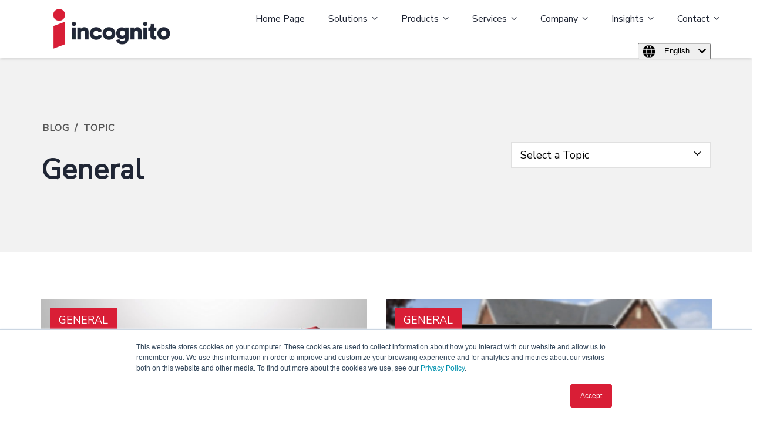

--- FILE ---
content_type: text/html; charset=UTF-8
request_url: https://www.incognito.com/blog/tag/general/page/4
body_size: 16611
content:
<!doctype html><!--[if lt IE 7]> <html class="no-js lt-ie9 lt-ie8 lt-ie7" lang="en" > <![endif]--><!--[if IE 7]>    <html class="no-js lt-ie9 lt-ie8" lang="en" >        <![endif]--><!--[if IE 8]>    <html class="no-js lt-ie9" lang="en" >               <![endif]--><!--[if gt IE 8]><!--><html class="no-js" lang="en"><!--<![endif]--><head>
    <meta charset="utf-8">
    <meta http-equiv="X-UA-Compatible" content="IE=edge,chrome=1">
    <meta name="author" content="Incognito Software Systems Inc.">
    <meta name="description" content="General | Stay up-to-date on the latest industry trends around networking, next-generation services, and digital transformation projects. (4)">
    <meta name="generator" content="HubSpot">
    <title>Incognito Insights | Telecom Blog | Incognito Software Systems | General (4)</title>
    <link rel="shortcut icon" href="https://www.incognito.com/hubfs/favicon.ico">
    
<meta name="viewport" content="width=device-width, initial-scale=1">

    <script src="/hs/hsstatic/jquery-libs/static-1.1/jquery/jquery-1.7.1.js"></script>
<script>hsjQuery = window['jQuery'];</script>
    <meta property="og:description" content="General | Stay up-to-date on the latest industry trends around networking, next-generation services, and digital transformation projects. (4)">
    <meta property="og:title" content="Incognito Insights | Telecom Blog | Incognito Software Systems | General (4)">
    <meta name="twitter:description" content="General | Stay up-to-date on the latest industry trends around networking, next-generation services, and digital transformation projects. (4)">
    <meta name="twitter:title" content="Incognito Insights | Telecom Blog | Incognito Software Systems | General (4)">

    

    
    <style>
a.cta_button{-moz-box-sizing:content-box !important;-webkit-box-sizing:content-box !important;box-sizing:content-box !important;vertical-align:middle}.hs-breadcrumb-menu{list-style-type:none;margin:0px 0px 0px 0px;padding:0px 0px 0px 0px}.hs-breadcrumb-menu-item{float:left;padding:10px 0px 10px 10px}.hs-breadcrumb-menu-divider:before{content:'›';padding-left:10px}.hs-featured-image-link{border:0}.hs-featured-image{float:right;margin:0 0 20px 20px;max-width:50%}@media (max-width: 568px){.hs-featured-image{float:none;margin:0;width:100%;max-width:100%}}.hs-screen-reader-text{clip:rect(1px, 1px, 1px, 1px);height:1px;overflow:hidden;position:absolute !important;width:1px}
</style>

<link rel="stylesheet" href="https://7052064.fs1.hubspotusercontent-na1.net/hubfs/7052064/hub_generated/module_assets/1/-1366607/1763497419010/module_language_switcher.min.css">

  <style>
  #hs_cos_wrapper_module_1680120293471845 .hs-language-switcher { text-align:center; }

#hs_cos_wrapper_module_1680120293471845 .hs-language-switcher__button {}

#hs_cos_wrapper_module_1680120293471845 .hs-language-switcher__current-language {}

#hs_cos_wrapper_module_1680120293471845 .hs-language-switcher__inner-wrapper {
  margin-top:0px;
  margin-bottom:0px;
}

#hs_cos_wrapper_module_1680120293471845 .hs-language-switcher__button:hover,
#hs_cos_wrapper_module_1680120293471845 .hs-language-switcher.menu-open .hs-language-switcher__button {}

#hs_cos_wrapper_module_1680120293471845 .hs-language-switcher__icon--dropdown {
  margin-left:15px;
  margin-right:0;
  display:block;
  width:13px;
  height:auto;
  fill:rgba(0,0,0,1.0);
  transition:transform .2s ease;
}

#hs_cos_wrapper_module_1680120293471845 .hs-language-switcher__icon--dropdown.active { transform:rotate(180deg); }

#hs_cos_wrapper_module_1680120293471845 .hs-language-switcher__icon {
  display:flex;
  height:auto;
  width:22px;
  fill:rgba(0,0,0,1.0);
  margin-right:15px;
}

#hs_cos_wrapper_module_1680120293471845 .hs-language-switcher__icon>svg {
  width:22px;
  height:auto;
}

#hs_cos_wrapper_module_1680120293471845 .hs-language-switcher__inner-wrapper:hover .hs-language-switcher__icon,
#hs_cos_wrapper_module_1680120293471845 .hs-language-switcher.menu-open .hs-language-switcher__icon {}

@media screen and (max-width:767px) {
  #hs_cos_wrapper_module_1680120293471845 .hs-language-switcher__current-language { display:none; }

  #hs_cos_wrapper_module_1680120293471845 .hs-language-switcher__icon {
    display:flex;
    margin-right:0;
  }

  #hs_cos_wrapper_module_1680120293471845 .hs-language-switcher__menu.hs--align-left {
    left:0;
    right:initial;
    transform:translateX(0);
  }

  #hs_cos_wrapper_module_1680120293471845 .hs-language-switcher__menu.hs--align-right {
    left:initial;
    right:0;
    transform:translateX(0);
  }

  #hs_cos_wrapper_module_1680120293471845 .hs-language-switcher__menu.hs--align-center {
    left:50%;
    right:initial;
    transform:translateX(-50%);
  }
}

#hs_cos_wrapper_module_1680120293471845 .hs-language-switcher__menu {
  border:1px solid #000000;
  left:0;
}

#hs_cos_wrapper_module_1680120293471845 .hs-language-switcher__item {}

#hs_cos_wrapper_module_1680120293471845 .hs-language-switcher__item a { text-align:left; }

#hs_cos_wrapper_module_1680120293471845 .hs-language-switcher__item:focus,
#hs_cos_wrapper_module_1680120293471845 .hs-language-switcher__item.active,
#hs_cos_wrapper_module_1680120293471845 .hs-language-switcher__menu.mousemove .hs-language-switcher__item:hover {}

#hs_cos_wrapper_module_1680120293471845 .hs-language-switcher__item:focus a,
#hs_cos_wrapper_module_1680120293471845 .hs-language-switcher__item.active a,
#hs_cos_wrapper_module_1680120293471845 .hs-language-switcher__menu.mousemove .hs-language-switcher__item:hover a {}

@media (max-width:450px) {
  #hs_cos_wrapper_module_1680120293471845 .hs-language-switcher__menu {
    width:280px;
    max-width:280px;
  }

  #hs_cos_wrapper_module_1680120293471845 .hs-language-switcher__item a { white-space:normal; }
}

  </style>
  
<link rel="stylesheet" href="https://www.incognito.com/hubfs/hub_generated/module_assets/1/72298977974/1742858174586/module_Blog_Search_Input.min.css">
    

    
<!--  Added by GoogleAnalytics4 integration -->
<script>
var _hsp = window._hsp = window._hsp || [];
window.dataLayer = window.dataLayer || [];
function gtag(){dataLayer.push(arguments);}

var useGoogleConsentModeV2 = true;
var waitForUpdateMillis = 1000;


if (!window._hsGoogleConsentRunOnce) {
  window._hsGoogleConsentRunOnce = true;

  gtag('consent', 'default', {
    'ad_storage': 'denied',
    'analytics_storage': 'denied',
    'ad_user_data': 'denied',
    'ad_personalization': 'denied',
    'wait_for_update': waitForUpdateMillis
  });

  if (useGoogleConsentModeV2) {
    _hsp.push(['useGoogleConsentModeV2'])
  } else {
    _hsp.push(['addPrivacyConsentListener', function(consent){
      var hasAnalyticsConsent = consent && (consent.allowed || (consent.categories && consent.categories.analytics));
      var hasAdsConsent = consent && (consent.allowed || (consent.categories && consent.categories.advertisement));

      gtag('consent', 'update', {
        'ad_storage': hasAdsConsent ? 'granted' : 'denied',
        'analytics_storage': hasAnalyticsConsent ? 'granted' : 'denied',
        'ad_user_data': hasAdsConsent ? 'granted' : 'denied',
        'ad_personalization': hasAdsConsent ? 'granted' : 'denied'
      });
    }]);
  }
}

gtag('js', new Date());
gtag('set', 'developer_id.dZTQ1Zm', true);
gtag('config', 'G-TDTW35HKVJ');
</script>
<script async src="https://www.googletagmanager.com/gtag/js?id=G-TDTW35HKVJ"></script>

<!-- /Added by GoogleAnalytics4 integration -->

<!--  Added by GoogleTagManager integration -->
<script>
var _hsp = window._hsp = window._hsp || [];
window.dataLayer = window.dataLayer || [];
function gtag(){dataLayer.push(arguments);}

var useGoogleConsentModeV2 = true;
var waitForUpdateMillis = 1000;



var hsLoadGtm = function loadGtm() {
    if(window._hsGtmLoadOnce) {
      return;
    }

    if (useGoogleConsentModeV2) {

      gtag('set','developer_id.dZTQ1Zm',true);

      gtag('consent', 'default', {
      'ad_storage': 'denied',
      'analytics_storage': 'denied',
      'ad_user_data': 'denied',
      'ad_personalization': 'denied',
      'wait_for_update': waitForUpdateMillis
      });

      _hsp.push(['useGoogleConsentModeV2'])
    }

    (function(w,d,s,l,i){w[l]=w[l]||[];w[l].push({'gtm.start':
    new Date().getTime(),event:'gtm.js'});var f=d.getElementsByTagName(s)[0],
    j=d.createElement(s),dl=l!='dataLayer'?'&l='+l:'';j.async=true;j.src=
    'https://www.googletagmanager.com/gtm.js?id='+i+dl;f.parentNode.insertBefore(j,f);
    })(window,document,'script','dataLayer','GTM-K8HK64B');

    window._hsGtmLoadOnce = true;
};

_hsp.push(['addPrivacyConsentListener', function(consent){
  if(consent.allowed || (consent.categories && consent.categories.analytics)){
    hsLoadGtm();
  }
}]);

</script>

<!-- /Added by GoogleTagManager integration -->


<!-- Site Schema by Morey Creative Studios // www.moreycreative.com/hubspot-schema -->
<script type="application/ld+json">
 {
     "@context": "http://schema.org",
     "@type": "Organization",
     "mainEntityOfPage":{
          "@type":"WebPage",
          "@id":"https://www.incognito.com/blog/tag/general/page/4",
          "description": "General | Stay up-to-date on the latest industry trends around networking, next-generation services, and digital transformation projects. (4)"
     },
     "url": "/",
     "logo": "https://www.incognito.com/hubfs/incognito_logo.png",
     "image": "https://www.incognito.com/hubfs/incognito_logo.png",
     "name": "Incognito Software Systems Inc.",
     "alternateName": "Incognito Software Systems Inc.",
      "naics": "541512",
      "description": "Incognito Software Systems provides automated OSS broadband management solutions that enhance next-gen broadband experiences over fiber, cable, fixed wireless, and beyond.",
     "address": {
          "@type": "PostalAddress",
          "streetAddress": "8525 Baxter Place, Unit 200",
          "addressLocality": "Burnaby",
          "addressRegion": "British Columbia",
          "addressCountry": "Canada",
          "postalCode": "V5A 4V7"
     },
     "telephone": "",
     "email": "info@incognito.com",
     "sameAs": [
          "https://x.com/incognito_sfwr",
          "https://www.linkedin.com/company/incognito-software",
          "https://www.youtube.com/user/incognitosoftware"
     ]
}
</script>
<!-- End Schema -->

<!-- Favicon -->
<link rel="apple-touch-icon" href="https://www.incognito.com/hubfs/Incognito-favicon-01.png">
<link rel="apple-touch-icon-precomposed" href="https://www.incognito.com/hubfs/Incognito-favicon-01.png">
<link rel="shortcut icon" href="https://www.incognito.com/hubfs/Incognito-favicon-01.png">
<!-- End Favicon -->

<!-- Google Tag Manager -->
<script>(function(w,d,s,l,i){w[l]=w[l]||[];w[l].push({'gtm.start':
new Date().getTime(),event:'gtm.js'});var f=d.getElementsByTagName(s)[0],
j=d.createElement(s),dl=l!='dataLayer'?'&l='+l:'';j.async=true;j.src=
'https://www.googletagmanager.com/gtm.js?id='+i+dl;f.parentNode.insertBefore(j,f);
})(window,document,'script','dataLayer','GTM-K8HK64B');</script>
<!-- End Google Tag Manager -->
<meta name="twitter:site" content="@incognito_sfwr">
<link rel="prev" href="https://www.incognito.com/blog/tag/general/page/3">
<link rel="next" href="https://www.incognito.com/blog/tag/general/page/5">
<meta property="og:image" content="https://www.incognito.com/hubfs/Incognito-Blog-Insights-1.png">
<meta property="og:image:width" content="945">
<meta property="og:image:height" content="495">
<meta property="og:image:alt" content="Incognito Blog Insights">
<meta name="twitter:image" content="https://www.incognito.com/hubfs/Incognito-Blog-Insights-1.png">
<meta name="twitter:image:alt" content="Incognito Blog Insights">

<meta property="og:url" content="https://www.incognito.com/blog/tag/general">
<meta property="og:type" content="blog">
<meta name="twitter:card" content="summary">
<link rel="alternate" type="application/rss+xml" href="https://www.incognito.com/blog/rss.xml">
<meta name="twitter:domain" content="www.incognito.com">
<script src="//platform.linkedin.com/in.js" type="text/javascript">
    lang: en_US
</script>

<meta http-equiv="content-language" content="en">
<link rel="stylesheet" href="//7052064.fs1.hubspotusercontent-na1.net/hubfs/7052064/hub_generated/template_assets/DEFAULT_ASSET/1763497331141/template_layout.min.css">


<link rel="stylesheet" href="https://www.incognito.com/hubfs/hub_generated/template_assets/1/72299168427/1742870750719/template_Awwal_Blog_Template.css">
<link rel="stylesheet" href="https://www.incognito.com/hubfs/hub_generated/template_assets/1/72299312166/1742870751329/template_carousal.min.css">


    <link href="https://fonts.googleapis.com/css?family=Nunito|Nunito+Sans" rel="stylesheet">
    <link href="https://fonts.googleapis.com/css?family=Nunito|Nunito+Sans" rel="stylesheet">

</head>
<body class="   hs-content-id-70654805135 hs-blog-listing hs-blog-id-6985632709" style="">
<!--  Added by GoogleTagManager integration -->
<noscript><iframe src="https://www.googletagmanager.com/ns.html?id=GTM-K8HK64B" height="0" width="0" style="display:none;visibility:hidden"></iframe></noscript>

<!-- /Added by GoogleTagManager integration -->

    <div class="header-container-wrapper">
    <div class="header-container container-fluid">

<div class="row-fluid-wrapper row-depth-1 row-number-1 ">
<div class="row-fluid ">
<div class="span12 widget-span widget-type-global_group " style="" data-widget-type="global_group" data-x="0" data-w="12">
<div class="" data-global-widget-path="generated_global_groups/72299600504.html"><div class="row-fluid-wrapper row-depth-1 row-number-1 ">
<div class="row-fluid ">
<div class="span12 widget-span widget-type-cell header" style="" data-widget-type="cell" data-x="0" data-w="12">

<div class="row-fluid-wrapper row-depth-1 row-number-2 ">
<div class="row-fluid ">
<div class="span3 widget-span widget-type-logo " style="" data-widget-type="logo" data-x="0" data-w="3">
<div class="cell-wrapper layout-widget-wrapper">
<span id="hs_cos_wrapper_module_149507275329389" class="hs_cos_wrapper hs_cos_wrapper_widget hs_cos_wrapper_type_logo" style="" data-hs-cos-general-type="widget" data-hs-cos-type="logo"><a href="https://www.incognito.com/blog" id="hs-link-module_149507275329389" style="border-width:0px;border:0px;"><img src="https://www.incognito.com/hs-fs/hubfs/Incognito-logo.png?width=200&amp;height=70&amp;name=Incognito-logo.png" class="hs-image-widget " height="70" style="height: auto;width:200px;border-width:0px;border:0px;" width="200" alt="Incognito logo" title="Incognito logo" srcset="https://www.incognito.com/hs-fs/hubfs/Incognito-logo.png?width=100&amp;height=35&amp;name=Incognito-logo.png 100w, https://www.incognito.com/hs-fs/hubfs/Incognito-logo.png?width=200&amp;height=70&amp;name=Incognito-logo.png 200w, https://www.incognito.com/hs-fs/hubfs/Incognito-logo.png?width=300&amp;height=105&amp;name=Incognito-logo.png 300w, https://www.incognito.com/hs-fs/hubfs/Incognito-logo.png?width=400&amp;height=140&amp;name=Incognito-logo.png 400w, https://www.incognito.com/hs-fs/hubfs/Incognito-logo.png?width=500&amp;height=175&amp;name=Incognito-logo.png 500w, https://www.incognito.com/hs-fs/hubfs/Incognito-logo.png?width=600&amp;height=210&amp;name=Incognito-logo.png 600w" sizes="(max-width: 200px) 100vw, 200px"></a></span></div><!--end layout-widget-wrapper -->
</div><!--end widget-span -->
<div class="span9 widget-span widget-type-cell custom-menu-primary" style="" data-widget-type="cell" data-x="3" data-w="9">

<div class="row-fluid-wrapper row-depth-1 row-number-3 ">
<div class="row-fluid ">
<div class="span10 widget-span widget-type-menu " style="" data-widget-type="menu" data-x="0" data-w="10">
<div class="cell-wrapper layout-widget-wrapper">
<span id="hs_cos_wrapper_module_149507277417790" class="hs_cos_wrapper hs_cos_wrapper_widget hs_cos_wrapper_type_menu" style="" data-hs-cos-general-type="widget" data-hs-cos-type="menu"><div id="hs_menu_wrapper_module_149507277417790" class="hs-menu-wrapper active-branch flyouts hs-menu-flow-horizontal" role="navigation" data-sitemap-name="default" data-menu-id="195252119595" aria-label="Navigation Menu">
 <ul role="menu">
  <li class="hs-menu-item hs-menu-depth-1" role="none"><a href="https://www.incognito.com" role="menuitem">Home Page</a></li>
  <li class="hs-menu-item hs-menu-depth-1 hs-item-has-children" role="none"><a href="https://www.incognito.com/solutions/" aria-haspopup="true" aria-expanded="false" role="menuitem">Solutions</a>
   <ul role="menu" class="hs-menu-children-wrapper">
    <li class="hs-menu-item hs-menu-depth-2 hs-item-has-children" role="none"><a href="javascript:;" role="menuitem">Solutions by Access</a>
     <ul role="menu" class="hs-menu-children-wrapper">
      <li class="hs-menu-item hs-menu-depth-3" role="none"><a href="https://www.incognito.com/solutions/fiber-service-orchestration/" role="menuitem">Fiber</a></li>
      <li class="hs-menu-item hs-menu-depth-3" role="none"><a href="https://www.incognito.com/solutions/cable-internet-service-providers/" role="menuitem">Cable</a></li>
      <li class="hs-menu-item hs-menu-depth-3" role="none"><a href="https://www.incognito.com/solutions/fixed-wireless-internet-service-providers/" role="menuitem">Fixed Wireless</a></li>
     </ul></li>
    <li class="hs-menu-item hs-menu-depth-2 hs-item-has-children" role="none"><a href="https://www.incognito.com/solutions/digital-experience" role="menuitem">Digital Experience</a>
     <ul role="menu" class="hs-menu-children-wrapper">
      <li class="hs-menu-item hs-menu-depth-3" role="none"><a href="https://www.incognito.com/solutions/digital-experience-activate" role="menuitem">DX Activate</a></li>
      <li class="hs-menu-item hs-menu-depth-3" role="none"><a href="https://www.incognito.com/solutions/self-care-widgets" role="menuitem">Self-care Widgets</a></li>
      <li class="hs-menu-item hs-menu-depth-3" role="none"><a href="https://www.incognito.com/solutions/fcc-compliance-testing" role="menuitem">FCC Compliance Testing</a></li>
     </ul></li>
    <li class="hs-menu-item hs-menu-depth-2 hs-item-has-children" role="none"><a href="javascript:;" role="menuitem">IP Resource Management</a>
     <ul role="menu" class="hs-menu-children-wrapper">
      <li class="hs-menu-item hs-menu-depth-3" role="none"><a href="https://www.incognito.com/solutions/telco-cloud-automation" role="menuitem">Telco Cloud</a></li>
      <li class="hs-menu-item hs-menu-depth-3" role="none"><a href="https://www.incognito.com/solutions/telco-cloud-edge-computing" role="menuitem">Edge Computing</a></li>
      <li class="hs-menu-item hs-menu-depth-3" role="none"><a href="https://www.incognito.com/solutions/map-t-automation" role="menuitem">MAP-T</a></li>
     </ul></li>
    <li class="hs-menu-item hs-menu-depth-2" role="none"><a href="https://www.incognito.com/products/monetization-and-analytics-platform/" role="menuitem">Subscriber Insights </a></li>
   </ul></li>
  <li class="hs-menu-item hs-menu-depth-1 hs-item-has-children" role="none"><a href="https://www.incognito.com/products/" aria-haspopup="true" aria-expanded="false" role="menuitem">Products</a>
   <ul role="menu" class="hs-menu-children-wrapper">
    <li class="hs-menu-item hs-menu-depth-2" role="none"><a href="https://www.incognito.com/products/broadband-command-center" role="menuitem">Broadband Command Center</a></li>
    <li class="hs-menu-item hs-menu-depth-2" role="none"><a href="https://www.incognito.com/products/tr-069-auto-configuration-server/" role="menuitem">TR-069 ACS</a></li>
    <li class="hs-menu-item hs-menu-depth-2" role="none"><a href="https://www.incognito.com/products/tr-369-user-services-platform" role="menuitem">TR-369 USP</a></li>
    <li class="hs-menu-item hs-menu-depth-2" role="none"><a href="https://www.incognito.com/products/service-activation-center/" role="menuitem">Service Activation Center</a></li>
    <li class="hs-menu-item hs-menu-depth-2" role="none"><a href="https://www.incognito.com/solutions/firmware-management" role="menuitem">Firmware Management</a></li>
    <li class="hs-menu-item hs-menu-depth-2" role="none"><a href="https://www.incognito.com/products/address-commander/" role="menuitem">IP Address Management</a></li>
    <li class="hs-menu-item hs-menu-depth-2" role="none"><a href="https://www.incognito.com/products/monetization-and-analytics-platform/" role="menuitem">Monetization &amp; Analytics</a></li>
   </ul></li>
  <li class="hs-menu-item hs-menu-depth-1 hs-item-has-children" role="none"><a href="javascript:;" aria-haspopup="true" aria-expanded="false" role="menuitem">Services</a>
   <ul role="menu" class="hs-menu-children-wrapper">
    <li class="hs-menu-item hs-menu-depth-2" role="none"><a href="https://www.incognito.com/incognito-plus" role="menuitem">Managed Services</a></li>
    <li class="hs-menu-item hs-menu-depth-2" role="none"><a href="https://www.incognito.com/services/" role="menuitem">Professional Services</a></li>
    <li class="hs-menu-item hs-menu-depth-2" role="none"><a href="https://support.incognito.com" role="menuitem" target="_blank" rel="noopener">Customer Support</a></li>
   </ul></li>
  <li class="hs-menu-item hs-menu-depth-1 hs-item-has-children" role="none"><a href="javascript:;" aria-haspopup="true" aria-expanded="false" role="menuitem">Company</a>
   <ul role="menu" class="hs-menu-children-wrapper">
    <li class="hs-menu-item hs-menu-depth-2" role="none"><a href="https://www.incognito.com/overview/" role="menuitem">About Incognito</a></li>
    <li class="hs-menu-item hs-menu-depth-2" role="none"><a href="https://www.incognito.com/team/" role="menuitem">Team</a></li>
    <li class="hs-menu-item hs-menu-depth-2" role="none"><a href="https://www.incognito.com/partner-program" role="menuitem">Partner Program</a></li>
    <li class="hs-menu-item hs-menu-depth-2" role="none"><a href="https://www.incognito.com/press-room/" role="menuitem">Newsroom</a></li>
    <li class="hs-menu-item hs-menu-depth-2" role="none"><a href="https://www.incognito.com/events/" role="menuitem">Events</a></li>
    <li class="hs-menu-item hs-menu-depth-2" role="none"><a href="https://www.incognito.com/careers/" role="menuitem">Careers</a></li>
   </ul></li>
  <li class="hs-menu-item hs-menu-depth-1 hs-item-has-children" role="none"><a href="javascript:;" aria-haspopup="true" aria-expanded="false" role="menuitem">Insights</a>
   <ul role="menu" class="hs-menu-children-wrapper">
    <li class="hs-menu-item hs-menu-depth-2" role="none"><a href="https://www.incognito.com/blog" role="menuitem" target="_blank" rel="noopener">Blog</a></li>
    <li class="hs-menu-item hs-menu-depth-2" role="none"><a href="https://www.incognito.com/connectivity-for-all" role="menuitem">Connectivity for All</a></li>
    <li class="hs-menu-item hs-menu-depth-2" role="none"><a href="https://www.incognito.com/automated-provisioning-service-activation" role="menuitem">Automated Service Provisioning</a></li>
    <li class="hs-menu-item hs-menu-depth-2" role="none"><a href="https://www.incognito.com/remote-device-management" role="menuitem">Remote Device Management</a></li>
    <li class="hs-menu-item hs-menu-depth-2" role="none"><a href="https://www.incognito.com/insights/fiber-monetization" role="menuitem">Fiber Monetization</a></li>
    <li class="hs-menu-item hs-menu-depth-2" role="none"><a href="https://www.incognito.com/insights/usp-tr369" role="menuitem">User Services Platform</a></li>
    <li class="hs-menu-item hs-menu-depth-2" role="none"><a href="https://www.incognito.com/iot-insights" role="menuitem">Capitalize on IoT</a></li>
    <li class="hs-menu-item hs-menu-depth-2" role="none"><a href="https://www.incognito.com/the-future-is-fiber" role="menuitem">The Future Is Fiber</a></li>
    <li class="hs-menu-item hs-menu-depth-2" role="none"><a href="https://www.incognito.com/transforming-network-operations-with-ai" role="menuitem">AI in Network Operations</a></li>
    <li class="hs-menu-item hs-menu-depth-2" role="none"><a href="https://www.incognito.com/resources/" role="menuitem">Resources</a></li>
   </ul></li>
  <li class="hs-menu-item hs-menu-depth-1 hs-item-has-children" role="none"><a href="https://www.incognito.com/contact/" aria-haspopup="true" aria-expanded="false" role="menuitem">Contact</a>
   <ul role="menu" class="hs-menu-children-wrapper">
    <li class="hs-menu-item hs-menu-depth-2" role="none"><a href="https://www.incognito.com/contact/" role="menuitem">Contact Us</a></li>
    <li class="hs-menu-item hs-menu-depth-2" role="none"><a href="https://www.incognito.com/submit-rfp" role="menuitem">Submit RFP</a></li>
   </ul></li>
 </ul>
</div></span></div><!--end layout-widget-wrapper -->
</div><!--end widget-span -->
<div class="span2 widget-span widget-type-custom_widget language-picker" style="" data-widget-type="custom_widget" data-x="10" data-w="2">
<div id="hs_cos_wrapper_module_1680120293471845" class="hs_cos_wrapper hs_cos_wrapper_widget hs_cos_wrapper_type_module widget-type-language_switcher" style="" data-hs-cos-general-type="widget" data-hs-cos-type="module">


















  
  

  <nav class="hs-language-switcher" aria-label="Select your language">
    <div class="hs-language-switcher__inner-wrapper">
      <button class="hs-language-switcher__button" aria-label="English" aria-expanded="false">
        <span aria-hidden="true" class="hs-language-switcher__label">
          
  
    
      
      
      
    

    <span id="hs_cos_wrapper_module_1680120293471845_" class="hs_cos_wrapper hs_cos_wrapper_widget hs_cos_wrapper_type_icon hs-language-switcher__icon" style="" data-hs-cos-general-type="widget" data-hs-cos-type="icon"><svg version="1.0" xmlns="http://www.w3.org/2000/svg" viewbox="0 0 512 512" aria-hidden="true"><g id="globe1_layer"><path d="M364.215 192h131.43c5.439 20.419 8.354 41.868 8.354 64s-2.915 43.581-8.354 64h-131.43c5.154-43.049 4.939-86.746 0-128zM185.214 352c10.678 53.68 33.173 112.514 70.125 151.992.221.001.44.008.661.008s.44-.008.661-.008c37.012-39.543 59.467-98.414 70.125-151.992H185.214zm174.13-192h125.385C452.802 84.024 384.128 27.305 300.95 12.075c30.238 43.12 48.821 96.332 58.394 147.925zm-27.35 32H180.006c-5.339 41.914-5.345 86.037 0 128h151.989c5.339-41.915 5.345-86.037-.001-128zM152.656 352H27.271c31.926 75.976 100.6 132.695 183.778 147.925-30.246-43.136-48.823-96.35-58.393-147.925zm206.688 0c-9.575 51.605-28.163 104.814-58.394 147.925 83.178-15.23 151.852-71.949 183.778-147.925H359.344zm-32.558-192c-10.678-53.68-33.174-112.514-70.125-151.992-.221 0-.44-.008-.661-.008s-.44.008-.661.008C218.327 47.551 195.872 106.422 185.214 160h141.572zM16.355 192C10.915 212.419 8 233.868 8 256s2.915 43.581 8.355 64h131.43c-4.939-41.254-5.154-84.951 0-128H16.355zm136.301-32c9.575-51.602 28.161-104.81 58.394-147.925C127.872 27.305 59.198 84.024 27.271 160h125.385z" /></g></svg></span>
  

          <span class="hs-language-switcher__current-language">English</span>
          
  <svg version="1.0" xmlns="http://www.w3.org/2000/svg" viewbox="0 0 448 512" class="hs-language-switcher__icon--dropdown" aria-hidden="true">
    <g>
      <path d="M207.029 381.476L12.686 187.132c-9.373-9.373-9.373-24.569 0-33.941l22.667-22.667c9.357-9.357 24.522-9.375 33.901-.04L224 284.505l154.745-154.021c9.379-9.335 24.544-9.317 33.901.04l22.667 22.667c9.373 9.373 9.373 24.569 0 33.941L240.971 381.476c-9.373 9.372-24.569 9.372-33.942 0z"></path>
    </g>
  </svg>

        </span>
      </button>

      <ul class="hs-language-switcher__menu" role="menu">
        
          <li class="hs-language-switcher__item" role="menuitem">
            <a lang="es" hreflang="es" href="https://www.incognito.com/es/blog" data-value="Español">Español</a>
          </li>
        
          <li class="hs-language-switcher__item" role="menuitem">
            <a lang="en" hreflang="en" href="https://www.incognito.com/blog/tag/general/page/4" data-value="English">English</a>
          </li>
        
      </ul>
    </div>
  </nav>
</div>

</div><!--end widget-span -->
</div><!--end row-->
</div><!--end row-wrapper -->

</div><!--end widget-span -->
</div><!--end row-->
</div><!--end row-wrapper -->

</div><!--end widget-span -->
</div><!--end row-->
</div><!--end row-wrapper -->
</div>
</div><!--end widget-span -->
</div><!--end row-->
</div><!--end row-wrapper -->

    </div><!--end header -->
</div><!--end header wrapper -->

<div class="body-container-wrapper">
    <div class="body-container container-fluid">

<div class="row-fluid-wrapper row-depth-1 row-number-1 ">
<div class="row-fluid ">
<div class="span12 widget-span widget-type-global_group " style="" data-widget-type="global_group" data-x="0" data-w="12">
<div class="" data-global-widget-path="generated_global_groups/72299133456.html"><div class="row-fluid-wrapper row-depth-1 row-number-1 ">
<div class="row-fluid ">
<div class="span12 widget-span widget-type-custom_widget " style="" data-widget-type="custom_widget" data-x="0" data-w="12">
<div id="hs_cos_wrapper_module_1536852673826614" class="hs_cos_wrapper hs_cos_wrapper_widget hs_cos_wrapper_type_module" style="" data-hs-cos-general-type="widget" data-hs-cos-type="module">
<div>
<div class="owl-carousel blog-slider">
  
 	<div class="slider" style="background-image:url(https://www.incognito.com/hubfs/Incognito-insights-1.jpg);">
    <div class="slider-inner" style="background-color:rgba(32, 38, 53, 0.7)">
        <div class="page-center">
            <h1>Incognito Insights</h1>
<p style="font-size: 30px;">Stay up-to-date on the latest industry trends around networking, next-generation services, and digital transformation projects.</p>
        </div>
    </div>
	</div>
  
</div>
</div>

<div style="display:none">
<div class="owl-carousel blog-slider">
    
    
    <div class="slider" style="background-image:url(https://www.incognito.com/hubfs/A-Brief-History-Of-Data-Communications-Incognito-Software-1.jpg);">
      <div class="slider-inner" style="background-color:rgba(32, 38, 53, 0.7)">  
        <div class="page-center">
          <h2>A Brief History of Data Communications</h2>
          <a class="read-more" href="https://www.incognito.com/blog/a-brief-history-of-data-communications-2/">Continue Reading</a>
        </div>
      </div>
    </div>
    
    <div class="slider" style="background-image:url(https://www.incognito.com/hubfs/Incognito-CSP-Tiers-Blog.jpeg);">
      <div class="slider-inner" style="background-color:rgba(32, 38, 53, 0.7)">  
        <div class="page-center">
          <h2>The Challenges and Opportunities Operators at Different Levels Face</h2>
          <a class="read-more" href="https://www.incognito.com/blog/the-challenges-and-opportunities-operators-at-different-levels-face">Continue Reading</a>
        </div>
      </div>
    </div>
    
    <div class="slider" style="background-image:url(https://www.incognito.com/hubfs/A-Technical-Guide-to-DOCSIS-31-and-Beyond%E2%80%93Part-2-Technical-Advantages-Incognito-Software-2.jpeg);">
      <div class="slider-inner" style="background-color:rgba(32, 38, 53, 0.7)">  
        <div class="page-center">
          <h2>Technical Guide to DOCSIS 3.1 – Part 2: Technical Advantages</h2>
          <a class="read-more" href="https://www.incognito.com/blog/a-technical-guide-to-docsis-3-1-and-beyond-part-2-technical-advantages/">Continue Reading</a>
        </div>
      </div>
    </div>
    
</div>
</div>
</div>

</div><!--end widget-span -->
</div><!--end row-->
</div><!--end row-wrapper -->
</div>
</div><!--end widget-span -->
</div><!--end row-->
</div><!--end row-wrapper -->

<div class="row-fluid-wrapper row-depth-1 row-number-2 ">
<div class="row-fluid ">
<div class="span12 widget-span widget-type-cell blog-post-top-header" style="" data-widget-type="cell" data-x="0" data-w="12">

<div class="row-fluid-wrapper row-depth-1 row-number-3 ">
<div class="row-fluid ">
<div class="span12 widget-span widget-type-raw_jinja " style="" data-widget-type="raw_jinja" data-x="0" data-w="12">
<div class="custom-widgets" style="display:none">


</div>
</div><!--end widget-span -->

</div><!--end row-->
</div><!--end row-wrapper -->

</div><!--end widget-span -->
</div><!--end row-->
</div><!--end row-wrapper -->

<div class="row-fluid-wrapper row-depth-1 row-number-4 ">
<div class="row-fluid ">
<div class="span12 widget-span widget-type-global_group top-bar" style="" data-widget-type="global_group" data-x="0" data-w="12">
<div class="" data-global-widget-path="generated_global_groups/72294288210.html"><div class="row-fluid-wrapper row-depth-1 row-number-1 ">
<div class="row-fluid ">
<div class="span12 widget-span widget-type-cell page-center" style="" data-widget-type="cell" data-x="0" data-w="12">

<div class="row-fluid-wrapper row-depth-1 row-number-2 ">
<div class="row-fluid ">
<div class="span6 widget-span widget-type-cell topic-list" style="" data-widget-type="cell" data-x="0" data-w="6">

<div class="row-fluid-wrapper row-depth-1 row-number-3 ">
<div class="row-fluid ">
<div class="span12 widget-span widget-type-raw_jinja " style="" data-widget-type="raw_jinja" data-x="0" data-w="12">
<h3>Topics</h3> 
<div class="blog-topics">
    
    <ul>
        <li class="topic">Select a Topic <i class="fa fa-angle-down"></i></li>
        <ul>
          <li><a href="https://www.incognito.com/blog">All</a></li>
        
        <li>
          <a href="https://www.incognito.com/blog/tag/general">General</a>
        </li>
        
        <li>
          <a href="https://www.incognito.com/blog/tag/device-management">Device Management</a>
        </li>
        
        <li>
          <a href="https://www.incognito.com/blog/tag/events">Events</a>
        </li>
        
        <li>
          <a href="https://www.incognito.com/blog/tag/ddi">DDI</a>
        </li>
        
        <li>
          <a href="https://www.incognito.com/blog/tag/network-analytics">Network Analytics</a>
        </li>
        
        <li>
          <a href="https://www.incognito.com/blog/tag/service-orchestration">Service Orchestration</a>
        </li>
        
        <li>
          <a href="https://www.incognito.com/blog/tag/docsis">DOCSIS</a>
        </li>
        
        <li>
          <a href="https://www.incognito.com/blog/tag/automation">Automation</a>
        </li>
        
        <li>
          <a href="https://www.incognito.com/blog/tag/best-practices">Best Practices</a>
        </li>
        
        <li>
          <a href="https://www.incognito.com/blog/tag/news-and-awards">News and Awards</a>
        </li>
        
        <li>
          <a href="https://www.incognito.com/blog/tag/user-services-platform">User Services Platform</a>
        </li>
        
        <li>
          <a href="https://www.incognito.com/blog/tag/iot">IoT</a>
        </li>
        
        <li>
          <a href="https://www.incognito.com/blog/tag/employee-spotlight">Employee Spotlight</a>
        </li>
        
        </ul>
    </ul>
</div>
</div><!--end widget-span -->

</div><!--end row-->
</div><!--end row-wrapper -->

</div><!--end widget-span -->
<div class="span6 widget-span widget-type-cell " style="" data-widget-type="cell" data-x="6" data-w="6">

<div class="row-fluid-wrapper row-depth-1 row-number-4 ">
<div class="row-fluid ">
<div class="span12 widget-span widget-type-custom_widget " style="" data-widget-type="custom_widget" data-x="0" data-w="12">
<div id="hs_cos_wrapper_module_159982983300100" class="hs_cos_wrapper hs_cos_wrapper_widget hs_cos_wrapper_type_module" style="" data-hs-cos-general-type="widget" data-hs-cos-type="module"><div class="subscription-title-button">
  <h3>
    Stay up to date
  </h3>
  <a href="javascript:void(0);" class="subscribe-button"><svg class="envelope-icon" width="36" height="27" viewbox="0 0 36 27" fill="none" xmlns="http://www.w3.org/2000/svg">
<path d="M32.625 0H3.375C1.47656 0 0 1.54688 0 3.375V23.625C0 25.5234 1.47656 27 3.375 27H32.625C34.4531 27 36 25.5234 36 23.625V3.375C36 1.54688 34.4531 0 32.625 0ZM32.625 3.375V6.25781C31.0078 7.59375 28.4766 9.5625 23.1328 13.7812C21.9375 14.6953 19.6172 16.9453 18 16.875C16.3125 16.9453 13.9922 14.6953 12.7969 13.7812C7.45312 9.5625 4.92188 7.59375 3.375 6.25781V3.375H32.625ZM3.375 23.625V10.6172C4.92188 11.8828 7.24219 13.7109 10.6875 16.4531C12.2344 17.6484 14.9766 20.3203 18 20.25C20.9531 20.3203 23.625 17.6484 25.2422 16.4531C28.6875 13.7109 31.0078 11.8828 32.625 10.6172V23.625H3.375Z" fill="#FE2D55" />
</svg> SUBSCRIBE TO OUR BLOG</a>
</div></div>

</div><!--end widget-span -->
</div><!--end row-->
</div><!--end row-wrapper -->

</div><!--end widget-span -->
</div><!--end row-->
</div><!--end row-wrapper -->

</div><!--end widget-span -->
</div><!--end row-->
</div><!--end row-wrapper -->
</div>
</div><!--end widget-span -->
</div><!--end row-->
</div><!--end row-wrapper -->

<div class="row-fluid-wrapper row-depth-1 row-number-5 ">
<div class="row-fluid ">
<div class="span12 widget-span widget-type-cell subscription-popup-box" style="" data-widget-type="cell" data-x="0" data-w="12">

<div class="row-fluid-wrapper row-depth-1 row-number-6 ">
<div class="row-fluid ">
<div class="span12 widget-span widget-type-cell subscription-popup-box-inner" style="" data-widget-type="cell" data-x="0" data-w="12">

<div class="row-fluid-wrapper row-depth-1 row-number-7 ">
<div class="row-fluid ">
<div class="span12 widget-span widget-type-custom_widget " style="" data-widget-type="custom_widget" data-x="0" data-w="12">
<div id="hs_cos_wrapper_module_159982986685702" class="hs_cos_wrapper hs_cos_wrapper_widget hs_cos_wrapper_type_module" style="" data-hs-cos-general-type="widget" data-hs-cos-type="module"><div class="envelope-close-icon">
  <svg class="envelope-icon" width="36" height="27" viewbox="0 0 36 27" fill="none" xmlns="http://www.w3.org/2000/svg">
  <path d="M32.625 0H3.375C1.47656 0 0 1.54688 0 3.375V23.625C0 25.5234 1.47656 27 3.375 27H32.625C34.4531 27 36 25.5234 36 23.625V3.375C36 1.54688 34.4531 0 32.625 0ZM32.625 3.375V6.25781C31.0078 7.59375 28.4766 9.5625 23.1328 13.7812C21.9375 14.6953 19.6172 16.9453 18 16.875C16.3125 16.9453 13.9922 14.6953 12.7969 13.7812C7.45312 9.5625 4.92188 7.59375 3.375 6.25781V3.375H32.625ZM3.375 23.625V10.6172C4.92188 11.8828 7.24219 13.7109 10.6875 16.4531C12.2344 17.6484 14.9766 20.3203 18 20.25C20.9531 20.3203 23.625 17.6484 25.2422 16.4531C28.6875 13.7109 31.0078 11.8828 32.625 10.6172V23.625H3.375Z" fill="#FE2D55" />
  </svg> 
  <div class="popup-close-icon">
    <svg width="20" height="20" viewbox="0 0 15 15" fill="none" xmlns="http://www.w3.org/2000/svg">
    <path d="M8.57915 7.483L14.78 1.28213C14.9026 1.13904 14.9666 0.954975 14.9593 0.766723C14.9521 0.57847 14.874 0.399895 14.7408 0.266681C14.6076 0.133468 14.429 0.0554274 14.2408 0.048156C14.0525 0.0408846 13.8684 0.104918 13.7254 0.227459L7.52448 6.42833L1.32361 0.219979C1.18276 0.0791288 0.991724 0 0.792532 0C0.59334 0 0.402306 0.0791288 0.261456 0.219979C0.120606 0.360829 0.0414776 0.551863 0.0414776 0.751055C0.0414776 0.950247 0.120606 1.14128 0.261456 1.28213L6.46981 7.483L0.261456 13.6839C0.183155 13.7509 0.11956 13.8334 0.0746634 13.9262C0.0297663 14.019 0.00453635 14.1201 0.000557399 14.2231C-0.00342155 14.3261 0.013936 14.4289 0.0515411 14.5249C0.0891462 14.6208 0.146187 14.708 0.219082 14.7809C0.291978 14.8538 0.379155 14.9109 0.475141 14.9485C0.571128 14.9861 0.673851 15.0034 0.776864 14.9994C0.879877 14.9955 0.980956 14.9702 1.07376 14.9253C1.16656 14.8804 1.24907 14.8168 1.31613 14.7385L7.52448 8.53767L13.7254 14.7385C13.8684 14.8611 14.0525 14.9251 14.2408 14.9178C14.429 14.9106 14.6076 14.8325 14.7408 14.6993C14.874 14.5661 14.9521 14.3875 14.9593 14.1993C14.9666 14.011 14.9026 13.827 14.78 13.6839L8.57915 7.483Z" fill="#999999" />
    </svg>
  </div>
</div></div>

</div><!--end widget-span -->
</div><!--end row-->
</div><!--end row-wrapper -->

<div class="row-fluid-wrapper row-depth-1 row-number-8 ">
<div class="row-fluid ">
<div class="span12 widget-span widget-type-custom_widget " style="" data-widget-type="custom_widget" data-x="0" data-w="12">
<div id="hs_cos_wrapper_module_159982986685703" class="hs_cos_wrapper hs_cos_wrapper_widget hs_cos_wrapper_type_module widget-type-blog_subscribe" style="" data-hs-cos-general-type="widget" data-hs-cos-type="module">


<span id="hs_cos_wrapper_module_159982986685703_blog_subscribe" class="hs_cos_wrapper hs_cos_wrapper_widget hs_cos_wrapper_type_blog_subscribe" style="" data-hs-cos-general-type="widget" data-hs-cos-type="blog_subscribe"><h3 id="hs_cos_wrapper_module_159982986685703_blog_subscribe_title" class="hs_cos_wrapper form-title" data-hs-cos-general-type="widget_field" data-hs-cos-type="text">Stay up to date</h3>

<div id="hs_form_target_module_159982986685703_blog_subscribe_1652"></div>



</span></div>

</div><!--end widget-span -->
</div><!--end row-->
</div><!--end row-wrapper -->

</div><!--end widget-span -->
</div><!--end row-->
</div><!--end row-wrapper -->

</div><!--end widget-span -->
</div><!--end row-->
</div><!--end row-wrapper -->

<div class="row-fluid-wrapper row-depth-1 row-number-9 ">
<div class="row-fluid ">
<div class="span12 widget-span widget-type-cell page-center search-box" style="display:none;" data-widget-type="cell" data-x="0" data-w="12">

<div class="row-fluid-wrapper row-depth-1 row-number-10 ">
<div class="row-fluid ">
<div class="span12 widget-span widget-type-custom_widget " style="" data-widget-type="custom_widget" data-x="0" data-w="12">
<div id="hs_cos_wrapper_module_1548307213547338" class="hs_cos_wrapper hs_cos_wrapper_widget hs_cos_wrapper_type_module" style="" data-hs-cos-general-type="widget" data-hs-cos-type="module"><div class="hs-search-field"> 
  <h5>Search The Blog</h5>
    <div class="hs-search-field__bar"> 
      <form id="search-form" action="/hs-search-results">
        <input type="text" class="hs-search-field__input" name="term" autocomplete="off" placeholder="Search Here">
        <input type="hidden" name="type" value="BLOG_POST">
        <input type="hidden" name="pathPrefix" value="blog">
        <button type="submit" form="search-form" value="Submit" class="hs-button primary"><i class="fa fa-search"></i></button>
        <ul class="hs-search-field__suggestions"></ul>
      </form>
    </div>
</div></div>

</div><!--end widget-span -->
</div><!--end row-->
</div><!--end row-wrapper -->

</div><!--end widget-span -->
</div><!--end row-->
</div><!--end row-wrapper -->

<div class="row-fluid-wrapper row-depth-1 row-number-11 ">
<div class="row-fluid ">
<div class="span12 widget-span widget-type-cell " style="" data-widget-type="cell" data-x="0" data-w="12">

<div class="row-fluid-wrapper row-depth-1 row-number-12 ">
<div class="row-fluid ">
<div class="span12 widget-span widget-type-cell padding-100" style="" data-widget-type="cell" data-x="0" data-w="12">

<div class="row-fluid-wrapper row-depth-1 row-number-13 ">
<div class="row-fluid ">
<div class="span12 widget-span widget-type-blog_content " style="" data-widget-type="blog_content" data-x="0" data-w="12">

<div class="topic-page">
  <div class="page-center">
    <div class="topic-bread-title">
      <ul class="breadcrumb">
        <li><a href="https://www.incognito.com/blog">Blog</a> </li>
        <li>/</li>
        <li>Topic</li>
      </ul>  
      <h2>General</h2>  
    </div>
    <div class="blog-topics">
      
      <ul>
        <li class="topic">Select a Topic <i class="fa fa-angle-down"></i></li>
        <ul>
          <li><a href="https://www.incognito.com/blog">All</a></li>
          
          <li>
            <a href="https://www.incognito.com/blog/tag/general">General</a>
          </li>
          
          <li>
            <a href="https://www.incognito.com/blog/tag/device-management">Device Management</a>
          </li>
          
          <li>
            <a href="https://www.incognito.com/blog/tag/events">Events</a>
          </li>
          
          <li>
            <a href="https://www.incognito.com/blog/tag/ddi">DDI</a>
          </li>
          
          <li>
            <a href="https://www.incognito.com/blog/tag/network-analytics">Network Analytics</a>
          </li>
          
          <li>
            <a href="https://www.incognito.com/blog/tag/service-orchestration">Service Orchestration</a>
          </li>
          
          <li>
            <a href="https://www.incognito.com/blog/tag/docsis">DOCSIS</a>
          </li>
          
          <li>
            <a href="https://www.incognito.com/blog/tag/automation">Automation</a>
          </li>
          
          <li>
            <a href="https://www.incognito.com/blog/tag/best-practices">Best Practices</a>
          </li>
          
          <li>
            <a href="https://www.incognito.com/blog/tag/news-and-awards">News and Awards</a>
          </li>
          
          <li>
            <a href="https://www.incognito.com/blog/tag/user-services-platform">User Services Platform</a>
          </li>
          
          <li>
            <a href="https://www.incognito.com/blog/tag/iot">IoT</a>
          </li>
          
          <li>
            <a href="https://www.incognito.com/blog/tag/employee-spotlight">Employee Spotlight</a>
          </li>
          
        </ul>
      </ul>
    </div>
  </div>
</div>


<div class="page-center">
  <div class="blog-section">
      <div class="blog-listing-wrapper cell-wrapper">
          <div class="blog-section">
              <div class="blog-listing-wrapper cell-wrapper">
              
                  <div class="post-listing">
                      
                      
                          <div class="post-item item-1">
                              
                                  <div class="post-body clearfix">

                                      
                                          <div class="hs-featured-image-wrapper">
                                              <a href="https://www.incognito.com/blog/predictions-for-2014" title="" class="hs-featured-image-link">
                                                  <img src="https://www.incognito.com/hubfs/Predictions-for-2014-Incognito-Software-1.jpeg" class="hs-featured-image" alt="Picture for Predictions for 2014 blog">
                                              </a>
                                          </div>
                                      
                                      

                                           <p id="hubspot-topic_data">
                                              
                                                  <a class="topic-link" href="https://www.incognito.com/blog/tag/general">General</a>
                                              
                                           </p>
                                      
                                      <div class="post-header">
                                          <h5><a href="https://www.incognito.com/blog/predictions-for-2014">Predictions for 2014</a></h5>
                                          <div id="hubspot-author_data" class="hubspot-editable" data-hubspot-form-id="author_data" data-hubspot-name="Blog Author">
                                              By
                                              
                                                  <a class="author-link" href="https://www.incognito.com/blog/author/incognito">Incognito</a> on   January 7, 2014  
                                              
                                          </div>
                                      </div>
                                      <div class="clearfix"></div>
                                      <p>HOT DOCSIS 3.1 We’ve already heard a lot about what to expect from this next-generation cable technology, with promises of data speeds of up to 10 gigabits per second. The introduction of...</p>
                                      <a href="https://www.incognito.com/blog/predictions-for-2014" title="" class="continue-reading">
                                          Continue Reading
                                      </a>
                                  </div>
                              
                          </div>
                      
                          <div class="post-item item-2">
                              
                                  <div class="post-body clearfix">

                                      
                                          <div class="hs-featured-image-wrapper">
                                              <a href="https://www.incognito.com/blog/2013-year-in-review" title="" class="hs-featured-image-link">
                                                  <img src="https://www.incognito.com/hubfs/connected-home-2013-Year-in-Review-1.jpeg" class="hs-featured-image" alt="Picture for 2013: Year in Review blog">
                                              </a>
                                          </div>
                                      
                                      

                                           <p id="hubspot-topic_data">
                                              
                                                  <a class="topic-link" href="https://www.incognito.com/blog/tag/general">General</a>
                                              
                                           </p>
                                      
                                      <div class="post-header">
                                          <h5><a href="https://www.incognito.com/blog/2013-year-in-review">2013: Year in Review</a></h5>
                                          <div id="hubspot-author_data" class="hubspot-editable" data-hubspot-form-id="author_data" data-hubspot-name="Blog Author">
                                              By
                                              
                                                  <a class="author-link" href="https://www.incognito.com/blog/author/incognito">Incognito</a> on   December 17, 2013  
                                              
                                          </div>
                                      </div>
                                      <div class="clearfix"></div>
                                      <p>To a degree, yes — but several other issues also deserve honourable mentions. Let’s start with TR-069. This protocol is instrumental for providers exploring connected home services. The...</p>
                                      <a href="https://www.incognito.com/blog/2013-year-in-review" title="" class="continue-reading">
                                          Continue Reading
                                      </a>
                                  </div>
                              
                          </div>
                      
                          <div class="post-item item-3">
                              
                                  <div class="post-body clearfix">

                                      
                                          <div class="hs-featured-image-wrapper">
                                              <a href="https://www.incognito.com/blog/fighting-for-hdmi-1" title="" class="hs-featured-image-link">
                                                  <img src="https://www.incognito.com/hubfs/Fighting-for-HDMI-1-Incognito-Software-1.jpeg" class="hs-featured-image" alt="Picture for Fighting for HDMI 1 blog">
                                              </a>
                                          </div>
                                      
                                      

                                           <p id="hubspot-topic_data">
                                              
                                                  <a class="topic-link" href="https://www.incognito.com/blog/tag/general">General</a>
                                              
                                           </p>
                                      
                                      <div class="post-header">
                                          <h5><a href="https://www.incognito.com/blog/fighting-for-hdmi-1">Fighting for HDMI 1</a></h5>
                                          <div id="hubspot-author_data" class="hubspot-editable" data-hubspot-form-id="author_data" data-hubspot-name="Blog Author">
                                              By
                                              
                                                  <a class="author-link" href="https://www.incognito.com/blog/author/incognito">Incognito</a> on   November 22, 2013  
                                              
                                          </div>
                                      </div>
                                      <div class="clearfix"></div>
                                      <p>This is a handy feature for gamers who want to be on top of their profiles. But for service providers, this piggybacking could open up another front in the war for the HDMI 1, which is the...</p>
                                      <a href="https://www.incognito.com/blog/fighting-for-hdmi-1" title="" class="continue-reading">
                                          Continue Reading
                                      </a>
                                  </div>
                              
                          </div>
                      
                          <div class="post-item item-4">
                              
                                  <div class="post-body clearfix">

                                      
                                          <div class="hs-featured-image-wrapper">
                                              <a href="https://www.incognito.com/blog/the-future-of-the-connected-home/" title="" class="hs-featured-image-link">
                                                  <img src="https://www.incognito.com/hubfs/The-Future-of-the-Connected-Home-Incognito-Software.jpeg" class="hs-featured-image" alt="Picture for The Future of the Connected Home blog">
                                              </a>
                                          </div>
                                      
                                      

                                           <p id="hubspot-topic_data">
                                              
                                                  <a class="topic-link" href="https://www.incognito.com/blog/tag/general">General</a>
                                              
                                           </p>
                                      
                                      <div class="post-header">
                                          <h5><a href="https://www.incognito.com/blog/the-future-of-the-connected-home/">The Future of the Connected Home</a></h5>
                                          <div id="hubspot-author_data" class="hubspot-editable" data-hubspot-form-id="author_data" data-hubspot-name="Blog Author">
                                              By
                                              
                                                  <a class="author-link" href="https://www.incognito.com/blog/author/incognito">Incognito</a> on   November 6, 2013  
                                              
                                          </div>
                                      </div>
                                      <div class="clearfix"></div>
                                      <p>While it’s clear that increased video streaming is already affecting service providers, in the future, the connected home will create further issues. It won’t be long until it’s normal for...</p>
                                      <a href="https://www.incognito.com/blog/the-future-of-the-connected-home/" title="" class="continue-reading">
                                          Continue Reading
                                      </a>
                                  </div>
                              
                          </div>
                      
                          <div class="post-item item-5">
                              
                                  <div class="post-body clearfix">

                                      
                                          <div class="hs-featured-image-wrapper">
                                              <a href="https://www.incognito.com/blog/beyond-the-set-top-box" title="" class="hs-featured-image-link">
                                                  <img src="https://www.incognito.com/hubfs/Beyond-the-Set-top-Box-Incognito-Software-1.jpeg" class="hs-featured-image" alt="Picture for Beyond the Set-top Box blog">
                                              </a>
                                          </div>
                                      
                                      

                                           <p id="hubspot-topic_data">
                                              
                                                  <a class="topic-link" href="https://www.incognito.com/blog/tag/general">General</a>
                                              
                                           </p>
                                      
                                      <div class="post-header">
                                          <h5><a href="https://www.incognito.com/blog/beyond-the-set-top-box">Beyond the Set-top Box</a></h5>
                                          <div id="hubspot-author_data" class="hubspot-editable" data-hubspot-form-id="author_data" data-hubspot-name="Blog Author">
                                              By
                                              
                                                  <a class="author-link" href="https://www.incognito.com/blog/author/incognito">Incognito</a> on   October 8, 2013  
                                              
                                          </div>
                                      </div>
                                      <div class="clearfix"></div>
                                      <p>Today, flat screens come with two or more HDMI inputs — the industry’s response to the growing number of HDMI-enabled devices and HD content proliferating the market. This is certainly a...</p>
                                      <a href="https://www.incognito.com/blog/beyond-the-set-top-box" title="" class="continue-reading">
                                          Continue Reading
                                      </a>
                                  </div>
                              
                          </div>
                      
                          <div class="post-item item-6">
                              
                                  <div class="post-body clearfix">

                                      
                                          <div class="hs-featured-image-wrapper">
                                              <a href="https://www.incognito.com/blog/web-applications-too-many-cooks-in-the-kitchen-part-2" title="" class="hs-featured-image-link">
                                                  <img src="https://www.incognito.com/hubfs/GettyImages-954688868.jpeg" class="hs-featured-image" alt="Picture for Web Applications – Part 2: Too Many Cooks in the Kitchen? blog">
                                              </a>
                                          </div>
                                      
                                      

                                           <p id="hubspot-topic_data">
                                              
                                                  <a class="topic-link" href="https://www.incognito.com/blog/tag/general">General</a>
                                              
                                           </p>
                                      
                                      <div class="post-header">
                                          <h5><a href="https://www.incognito.com/blog/web-applications-too-many-cooks-in-the-kitchen-part-2">Web Applications – Part 2: Too Many Cooks in the Kitchen?</a></h5>
                                          <div id="hubspot-author_data" class="hubspot-editable" data-hubspot-form-id="author_data" data-hubspot-name="Blog Author">
                                              By
                                              
                                                  <a class="author-link" href="https://www.incognito.com/blog/author/incognito">Incognito</a> on   September 26, 2013  
                                              
                                          </div>
                                      </div>
                                      <div class="clearfix"></div>
                                      <p>Now that the roles have been established, we can assign tasks. For the Backend, the tasks are relatively simple to summarize and are (nearly) universally accepted: Databases store...</p>
                                      <a href="https://www.incognito.com/blog/web-applications-too-many-cooks-in-the-kitchen-part-2" title="" class="continue-reading">
                                          Continue Reading
                                      </a>
                                  </div>
                              
                          </div>
                      
                          <div class="post-item item-7">
                              
                                  <div class="post-body clearfix">

                                      
                                          <div class="hs-featured-image-wrapper">
                                              <a href="https://www.incognito.com/blog/web-applications-too-many-cooks-in-the-kitchen-part-1" title="" class="hs-featured-image-link">
                                                  <img src="https://www.incognito.com/hubfs/GettyImages-954688868-1.jpeg" class="hs-featured-image" alt="Picture for Web Applications – Part 1: Too Many Cooks in the Kitchen? blog">
                                              </a>
                                          </div>
                                      
                                      

                                           <p id="hubspot-topic_data">
                                              
                                                  <a class="topic-link" href="https://www.incognito.com/blog/tag/general">General</a>
                                              
                                           </p>
                                      
                                      <div class="post-header">
                                          <h5><a href="https://www.incognito.com/blog/web-applications-too-many-cooks-in-the-kitchen-part-1">Web Applications – Part 1: Too Many Cooks in the Kitchen?</a></h5>
                                          <div id="hubspot-author_data" class="hubspot-editable" data-hubspot-form-id="author_data" data-hubspot-name="Blog Author">
                                              By
                                              
                                                  <a class="author-link" href="https://www.incognito.com/blog/author/incognito">Incognito</a> on   September 24, 2013  
                                              
                                          </div>
                                      </div>
                                      <div class="clearfix"></div>
                                      <p>Before I begin, here is a bit of background for those unfamiliar with web applications. Web applications consist of three basic components:</p>
                                      <a href="https://www.incognito.com/blog/web-applications-too-many-cooks-in-the-kitchen-part-1" title="" class="continue-reading">
                                          Continue Reading
                                      </a>
                                  </div>
                              
                          </div>
                      
                          <div class="post-item item-8">
                              
                                  <div class="post-body clearfix">

                                      
                                          <div class="hs-featured-image-wrapper">
                                              <a href="https://www.incognito.com/blog/are-smaller-providers-ready-for-ott" title="" class="hs-featured-image-link">
                                                  <img src="https://www.incognito.com/hubfs/Are-Smaller-Providers-Ready-for-OTT-Incognito-Software-1.jpeg" class="hs-featured-image" alt="Picture for Are Smaller Providers Ready for OTT? blog">
                                              </a>
                                          </div>
                                      
                                      

                                           <p id="hubspot-topic_data">
                                              
                                                  <a class="topic-link" href="https://www.incognito.com/blog/tag/events">Events</a> 
                                              
                                                  <a class="topic-link" href="https://www.incognito.com/blog/tag/general">General</a> 
                                              
                                                  <a class="topic-link" href="https://www.incognito.com/blog/tag/ddi">DDI</a>
                                              
                                           </p>
                                      
                                      <div class="post-header">
                                          <h5><a href="https://www.incognito.com/blog/are-smaller-providers-ready-for-ott">Are Smaller Providers Ready for OTT?</a></h5>
                                          <div id="hubspot-author_data" class="hubspot-editable" data-hubspot-form-id="author_data" data-hubspot-name="Blog Author">
                                              By
                                              
                                                  <a class="author-link" href="https://www.incognito.com/blog/author/incognito">Incognito</a> on   September 17, 2013  
                                              
                                          </div>
                                      </div>
                                      <div class="clearfix"></div>
                                      <p>Smaller providers are also less likely to have implemented a strategy to combat the growth of OTT services. A quarter (25%) of respondents with fewer than 100,000 subscribers did not yet...</p>
                                      <a href="https://www.incognito.com/blog/are-smaller-providers-ready-for-ott" title="" class="continue-reading">
                                          Continue Reading
                                      </a>
                                  </div>
                              
                          </div>
                      
                          <div class="post-item item-9">
                              
                                  <div class="post-body clearfix">

                                      
                                          <div class="hs-featured-image-wrapper">
                                              <a href="https://www.incognito.com/blog/the-carrot-and-stick-approach-to-ott-content/" title="" class="hs-featured-image-link">
                                                  <img src="https://www.incognito.com/hubfs/Carrot-on-Stick.jpeg" class="hs-featured-image" alt="Picture for The Carrot and Stick Approach to OTT Content blog">
                                              </a>
                                          </div>
                                      
                                      

                                           <p id="hubspot-topic_data">
                                              
                                                  <a class="topic-link" href="https://www.incognito.com/blog/tag/general">General</a>
                                              
                                           </p>
                                      
                                      <div class="post-header">
                                          <h5><a href="https://www.incognito.com/blog/the-carrot-and-stick-approach-to-ott-content/">The Carrot and Stick Approach to OTT Content</a></h5>
                                          <div id="hubspot-author_data" class="hubspot-editable" data-hubspot-form-id="author_data" data-hubspot-name="Blog Author">
                                              By
                                              
                                                  <a class="author-link" href="https://www.incognito.com/blog/author/incognito">Incognito</a> on   August 27, 2013  
                                              
                                          </div>
                                      </div>
                                      <div class="clearfix"></div>
                                      <p>The industry is in a dynamic period and the results of our recent survey, OTT Challenges and Opportunities, are largely positive. More than 95% of respondents recognize the strain that...</p>
                                      <a href="https://www.incognito.com/blog/the-carrot-and-stick-approach-to-ott-content/" title="" class="continue-reading">
                                          Continue Reading
                                      </a>
                                  </div>
                              
                          </div>
                      
                          <div class="post-item item-10">
                              
                                  <div class="post-body clearfix">

                                      
                                          <div class="hs-featured-image-wrapper">
                                              <a href="https://www.incognito.com/blog/top-issues-for-msos-increased-bandwidth-consumption/" title="" class="hs-featured-image-link">
                                                  <img src="https://www.incognito.com/hubfs/Top-Issues-for-MSOs-Increased-Bandwidth-Consumption-Incognito-Software-2.jpeg" class="hs-featured-image" alt="Picture for Top Issues for MSOs: Increased Bandwidth Consumption blog">
                                              </a>
                                          </div>
                                      
                                      

                                           <p id="hubspot-topic_data">
                                              
                                                  <a class="topic-link" href="https://www.incognito.com/blog/tag/best-practices">Best Practices</a> 
                                              
                                                  <a class="topic-link" href="https://www.incognito.com/blog/tag/general">General</a>
                                              
                                           </p>
                                      
                                      <div class="post-header">
                                          <h5><a href="https://www.incognito.com/blog/top-issues-for-msos-increased-bandwidth-consumption/">Top Issues for MSOs: Increased Bandwidth Consumption</a></h5>
                                          <div id="hubspot-author_data" class="hubspot-editable" data-hubspot-form-id="author_data" data-hubspot-name="Blog Author">
                                              By
                                              
                                                  <a class="author-link" href="https://www.incognito.com/blog/author/incognito">Incognito</a> on   August 13, 2013  
                                              
                                          </div>
                                      </div>
                                      <div class="clearfix"></div>
                                      <p>The growing popularity of over-the-top (OTT) subscriber services such as streaming video, cloud-based applications, and video conferencing results in additional bandwidth demand. This...</p>
                                      <a href="https://www.incognito.com/blog/top-issues-for-msos-increased-bandwidth-consumption/" title="" class="continue-reading">
                                          Continue Reading
                                      </a>
                                  </div>
                              
                          </div>
                      
                          <div class="post-item item-11">
                              
                                  <div class="post-body clearfix">

                                      
                                          <div class="hs-featured-image-wrapper">
                                              <a href="https://www.incognito.com/blog/top-8-industry-trends-from-2013-so-far" title="" class="hs-featured-image-link">
                                                  <img src="https://www.incognito.com/hubfs/Top-8-Industry-Trends-from-2013-%E2%80%94-So-Far-Incognito-Software-1.jpeg" class="hs-featured-image" alt="Picture for Top 8 Industry Trends from 2013 — So Far blog">
                                              </a>
                                          </div>
                                      
                                      

                                           <p id="hubspot-topic_data">
                                              
                                                  <a class="topic-link" href="https://www.incognito.com/blog/tag/general">General</a>
                                              
                                           </p>
                                      
                                      <div class="post-header">
                                          <h5><a href="https://www.incognito.com/blog/top-8-industry-trends-from-2013-so-far">Top 8 Industry Trends from 2013 — So Far</a></h5>
                                          <div id="hubspot-author_data" class="hubspot-editable" data-hubspot-form-id="author_data" data-hubspot-name="Blog Author">
                                              By
                                              
                                                  <a class="author-link" href="https://www.incognito.com/blog/author/incognito">Incognito</a> on   July 2, 2013  
                                              
                                          </div>
                                      </div>
                                      <div class="clearfix"></div>
                                      <p>1. The Cable Industry is Growing, Consolidating, and Diversifying</p>
                                      <a href="https://www.incognito.com/blog/top-8-industry-trends-from-2013-so-far" title="" class="continue-reading">
                                          Continue Reading
                                      </a>
                                  </div>
                              
                          </div>
                      
                          <div class="post-item item-12">
                              
                                  <div class="post-body clearfix">

                                      
                                          <div class="hs-featured-image-wrapper">
                                              <a href="https://www.incognito.com/blog/a-few-things-service-providers-can-learn-from-webmasters" title="" class="hs-featured-image-link">
                                                  <img src="https://www.incognito.com/hubfs/A-Few-Things-Service-Providers-can-Learn-from-Webmasters-Incognito-Software-1-1.jpeg" class="hs-featured-image" alt="Picture for A Few Things Service Providers can Learn from Webmasters blog">
                                              </a>
                                          </div>
                                      
                                      

                                           <p id="hubspot-topic_data">
                                              
                                                  <a class="topic-link" href="https://www.incognito.com/blog/tag/general">General</a>
                                              
                                           </p>
                                      
                                      <div class="post-header">
                                          <h5><a href="https://www.incognito.com/blog/a-few-things-service-providers-can-learn-from-webmasters">A Few Things Service Providers can Learn from Webmasters</a></h5>
                                          <div id="hubspot-author_data" class="hubspot-editable" data-hubspot-form-id="author_data" data-hubspot-name="Blog Author">
                                              By
                                              
                                                  <a class="author-link" href="https://www.incognito.com/blog/author/incognito">Incognito</a> on   June 15, 2013  
                                              
                                          </div>
                                      </div>
                                      <div class="clearfix"></div>
                                      <p>Understand Your Resources In the 90s we had to keep our webpages slim to accommodate dial-up modem speeds. Today as the quality of content increases we must keep our bandwidth and...</p>
                                      <a href="https://www.incognito.com/blog/a-few-things-service-providers-can-learn-from-webmasters" title="" class="continue-reading">
                                          Continue Reading
                                      </a>
                                  </div>
                              
                          </div>
                      
                          <div class="post-item item-13">
                              
                                  <div class="post-body clearfix">

                                      
                                          <div class="hs-featured-image-wrapper">
                                              <a href="https://www.incognito.com/blog/why-do-tech-companies-invest-in-usability-user-experience-and-design" title="" class="hs-featured-image-link">
                                                  <img src="https://www.incognito.com/hubfs/Why-Do-Tech-Companies-Invest-in-Usability-User-Experience-and-Design-Incognito-Software-2.jpeg" class="hs-featured-image" alt="Picture for Why Do Tech Companies Invest in Usability, User Experience and Design? blog">
                                              </a>
                                          </div>
                                      
                                      

                                           <p id="hubspot-topic_data">
                                              
                                                  <a class="topic-link" href="https://www.incognito.com/blog/tag/general">General</a>
                                              
                                           </p>
                                      
                                      <div class="post-header">
                                          <h5><a href="https://www.incognito.com/blog/why-do-tech-companies-invest-in-usability-user-experience-and-design">Why Do Tech Companies Invest in Usability, User Experience and Design?</a></h5>
                                          <div id="hubspot-author_data" class="hubspot-editable" data-hubspot-form-id="author_data" data-hubspot-name="Blog Author">
                                              By
                                              
                                                  <a class="author-link" href="https://www.incognito.com/blog/author/incognito">Incognito</a> on   May 28, 2013  
                                              
                                          </div>
                                      </div>
                                      <div class="clearfix"></div>
                                      <p>In software design, there is a field called user experience (UX) that’s dedicated to improving the overall experience a person has with a particular interactive system. At Incognito, we...</p>
                                      <a href="https://www.incognito.com/blog/why-do-tech-companies-invest-in-usability-user-experience-and-design" title="" class="continue-reading">
                                          Continue Reading
                                      </a>
                                  </div>
                              
                          </div>
                      
                          <div class="post-item item-14">
                              
                                  <div class="post-body clearfix">

                                      
                                          <div class="hs-featured-image-wrapper">
                                              <a href="https://www.incognito.com/blog/just-how-big-is-chinas-cable-and-tv-market/" title="" class="hs-featured-image-link">
                                                  <img src="https://www.incognito.com/hubfs/shanghai-skyline-Just-How-Big-is-China%E2%80%99s-Cable-and-TV-market-Incognito-Software-1-1.jpeg" class="hs-featured-image" alt="Picture for Just How Big is China's Cable and TV Market? blog">
                                              </a>
                                          </div>
                                      
                                      

                                           <p id="hubspot-topic_data">
                                              
                                                  <a class="topic-link" href="https://www.incognito.com/blog/tag/general">General</a> 
                                              
                                                  <a class="topic-link" href="https://www.incognito.com/blog/tag/docsis">DOCSIS</a>
                                              
                                           </p>
                                      
                                      <div class="post-header">
                                          <h5><a href="https://www.incognito.com/blog/just-how-big-is-chinas-cable-and-tv-market/">Just How Big is China's Cable and TV Market?</a></h5>
                                          <div id="hubspot-author_data" class="hubspot-editable" data-hubspot-form-id="author_data" data-hubspot-name="Blog Author">
                                              By
                                              
                                                  <a class="author-link" href="https://www.incognito.com/blog/author/incognito">Incognito</a> on   April 4, 2013  
                                              
                                          </div>
                                      </div>
                                      <div class="clearfix"></div>
                                      <p>Theoretically, China’s unique CATV industry is organized in a four-layer hierarchical structure. First, there’s the nationwide network. Secondly, each of the country’s thirty-odd provinces...</p>
                                      <a href="https://www.incognito.com/blog/just-how-big-is-chinas-cable-and-tv-market/" title="" class="continue-reading">
                                          Continue Reading
                                      </a>
                                  </div>
                              
                          </div>
                      
                          <div class="post-item item-15">
                              
                                  <div class="post-body clearfix">

                                      
                                          <div class="hs-featured-image-wrapper">
                                              <a href="https://www.incognito.com/blog/seeking-the-killer-app-for-cables-future-prosperity" title="" class="hs-featured-image-link">
                                                  <img src="https://www.incognito.com/hubfs/Seeking-the-Killer-App-for-Cable%E2%80%99s-Future-Prosperity-Incognito-Software-1.jpeg" class="hs-featured-image" alt="Picture for Seeking the Killer App for Cable’s Future Prosperity blog">
                                              </a>
                                          </div>
                                      
                                      

                                           <p id="hubspot-topic_data">
                                              
                                                  <a class="topic-link" href="https://www.incognito.com/blog/tag/general">General</a>
                                              
                                           </p>
                                      
                                      <div class="post-header">
                                          <h5><a href="https://www.incognito.com/blog/seeking-the-killer-app-for-cables-future-prosperity">Seeking the Killer App for Cable’s Future Prosperity</a></h5>
                                          <div id="hubspot-author_data" class="hubspot-editable" data-hubspot-form-id="author_data" data-hubspot-name="Blog Author">
                                              By
                                              
                                                  <a class="author-link" href="https://www.incognito.com/blog/author/incognito">Incognito</a> on   March 14, 2013  
                                              
                                          </div>
                                      </div>
                                      <div class="clearfix"></div>
                                      <p>However, the cable industry is growing, fueled by the analog to digital transition, consolidation of players, use of service bundles, and increased “triple-play” penetration. These issues...</p>
                                      <a href="https://www.incognito.com/blog/seeking-the-killer-app-for-cables-future-prosperity" title="" class="continue-reading">
                                          Continue Reading
                                      </a>
                                  </div>
                              
                          </div>
                      
                          <div class="post-item item-16">
                              
                                  <div class="post-body clearfix">

                                      
                                          <div class="hs-featured-image-wrapper">
                                              <a href="https://www.incognito.com/blog/up-in-the-cloud" title="" class="hs-featured-image-link">
                                                  <img src="https://www.incognito.com/hubfs/Up-in-the-Cloud-Incognito-Software-1.jpeg" class="hs-featured-image" alt="Picture for Up in the Cloud blog">
                                              </a>
                                          </div>
                                      
                                      

                                           <p id="hubspot-topic_data">
                                              
                                                  <a class="topic-link" href="https://www.incognito.com/blog/tag/general">General</a>
                                              
                                           </p>
                                      
                                      <div class="post-header">
                                          <h5><a href="https://www.incognito.com/blog/up-in-the-cloud">Up in the Cloud</a></h5>
                                          <div id="hubspot-author_data" class="hubspot-editable" data-hubspot-form-id="author_data" data-hubspot-name="Blog Author">
                                              By
                                              
                                                  <a class="author-link" href="https://www.incognito.com/blog/author/incognito">Incognito</a> on   February 26, 2013  
                                              
                                          </div>
                                      </div>
                                      <div class="clearfix"></div>
                                      <p>Well, for larger MSOs, it means building data centers and selling internet-based services to commercial customers and residential subscribers. With the advent of the flexible office and a...</p>
                                      <a href="https://www.incognito.com/blog/up-in-the-cloud" title="" class="continue-reading">
                                          Continue Reading
                                      </a>
                                  </div>
                              
                          </div>
                      
                          <div class="post-item item-17">
                              
                                  <div class="post-body clearfix">

                                      
                                          <div class="hs-featured-image-wrapper">
                                              <a href="https://www.incognito.com/blog/why-you-should-invest-in-people" title="" class="hs-featured-image-link">
                                                  <img src="https://www.incognito.com/hubfs/Why-You-Should-Invest-in-People-Incognito-Software-2.jpeg" class="hs-featured-image" alt="Picture for Why You Should Invest in People blog">
                                              </a>
                                          </div>
                                      
                                      

                                           <p id="hubspot-topic_data">
                                              
                                                  <a class="topic-link" href="https://www.incognito.com/blog/tag/general">General</a>
                                              
                                           </p>
                                      
                                      <div class="post-header">
                                          <h5><a href="https://www.incognito.com/blog/why-you-should-invest-in-people">Why You Should Invest in People</a></h5>
                                          <div id="hubspot-author_data" class="hubspot-editable" data-hubspot-form-id="author_data" data-hubspot-name="Blog Author">
                                              By
                                              
                                                  <a class="author-link" href="https://www.incognito.com/blog/author/incognito">Incognito</a> on   January 29, 2013  
                                              
                                          </div>
                                      </div>
                                      <div class="clearfix"></div>
                                      <p>At the end of the day, it’s about developing and forming a team that is able to come up with the next big idea. Peter Drucker said it the best: “Your greatest resource is your employees,”...</p>
                                      <a href="https://www.incognito.com/blog/why-you-should-invest-in-people" title="" class="continue-reading">
                                          Continue Reading
                                      </a>
                                  </div>
                              
                          </div>
                      
                          <div class="post-item item-18">
                              
                                  <div class="post-body clearfix">

                                      
                                          <div class="hs-featured-image-wrapper">
                                              <a href="https://www.incognito.com/blog/2013-the-incognito-tea-leaves" title="" class="hs-featured-image-link">
                                                  <img src="https://www.incognito.com/hubfs/2013-The-Incognito-Tea-Leaves-Incognito-Software-1.jpeg" class="hs-featured-image" alt="Picture for 2013: The Incognito Tea Leaves blog">
                                              </a>
                                          </div>
                                      
                                      

                                           <p id="hubspot-topic_data">
                                              
                                                  <a class="topic-link" href="https://www.incognito.com/blog/tag/general">General</a>
                                              
                                           </p>
                                      
                                      <div class="post-header">
                                          <h5><a href="https://www.incognito.com/blog/2013-the-incognito-tea-leaves">2013: The Incognito Tea Leaves</a></h5>
                                          <div id="hubspot-author_data" class="hubspot-editable" data-hubspot-form-id="author_data" data-hubspot-name="Blog Author">
                                              By
                                              
                                                  <a class="author-link" href="https://www.incognito.com/blog/author/incognito">Incognito</a> on   January 3, 2013  
                                              
                                          </div>
                                      </div>
                                      <div class="clearfix"></div>
                                      <p>2013 will also be the year where bandwidth monitoring tools will prove to be indispensable. These tools can leverage information provided by protocols like IPDR, SNMP, and sFLOW in order to...</p>
                                      <a href="https://www.incognito.com/blog/2013-the-incognito-tea-leaves" title="" class="continue-reading">
                                          Continue Reading
                                      </a>
                                  </div>
                              
                          </div>
                      
                          <div class="post-item item-19">
                              
                                  <div class="post-body clearfix">

                                      
                                          <div class="hs-featured-image-wrapper">
                                              <a href="https://www.incognito.com/blog/social-responsibility" title="" class="hs-featured-image-link">
                                                  <img src="https://www.incognito.com/hubfs/Social-Responsibility-Incognito-Software-1.jpeg" class="hs-featured-image" alt="Picture for Social Responsibility blog">
                                              </a>
                                          </div>
                                      
                                      

                                           <p id="hubspot-topic_data">
                                              
                                                  <a class="topic-link" href="https://www.incognito.com/blog/tag/general">General</a>
                                              
                                           </p>
                                      
                                      <div class="post-header">
                                          <h5><a href="https://www.incognito.com/blog/social-responsibility">Social Responsibility</a></h5>
                                          <div id="hubspot-author_data" class="hubspot-editable" data-hubspot-form-id="author_data" data-hubspot-name="Blog Author">
                                              By
                                              
                                                  <a class="author-link" href="https://www.incognito.com/blog/author/incognito">Incognito</a> on   December 20, 2012  
                                              
                                          </div>
                                      </div>
                                      <div class="clearfix"></div>
                                      <p>At Incognito, we do what we can to be socially responsible. I’m writing this not to be boastful, but to hopefully encourage others to chip in, at any level they can, in any way they see...</p>
                                      <a href="https://www.incognito.com/blog/social-responsibility" title="" class="continue-reading">
                                          Continue Reading
                                      </a>
                                  </div>
                              
                          </div>
                      
                          <div class="post-item item-20">
                              
                                  <div class="post-body clearfix">

                                      
                                          <div class="hs-featured-image-wrapper">
                                              <a href="https://www.incognito.com/blog/looking-back-on-2012-whats-in-our-rearview-mirror" title="" class="hs-featured-image-link">
                                                  <img src="https://www.incognito.com/hubfs/Looking-Back-on-2012-What%E2%80%99s-in-our-Rearview-Mirror-Incognito-Software-1.jpeg" class="hs-featured-image" alt="Picture for Looking Back on 2012: What’s in our Rearview Mirror? blog">
                                              </a>
                                          </div>
                                      
                                      

                                           <p id="hubspot-topic_data">
                                              
                                                  <a class="topic-link" href="https://www.incognito.com/blog/tag/general">General</a> 
                                              
                                                  <a class="topic-link" href="https://www.incognito.com/blog/tag/ddi">DDI</a> 
                                              
                                                  <a class="topic-link" href="https://www.incognito.com/blog/tag/device-management">Device Management</a>
                                              
                                           </p>
                                      
                                      <div class="post-header">
                                          <h5><a href="https://www.incognito.com/blog/looking-back-on-2012-whats-in-our-rearview-mirror">Looking Back on 2012: What’s in our Rearview Mirror?</a></h5>
                                          <div id="hubspot-author_data" class="hubspot-editable" data-hubspot-form-id="author_data" data-hubspot-name="Blog Author">
                                              By
                                              
                                                  <a class="author-link" href="https://www.incognito.com/blog/author/incognito">Incognito</a> on   December 18, 2012  
                                              
                                          </div>
                                      </div>
                                      <div class="clearfix"></div>
                                      <p>1. OTT At top of the list is everything over-the-top (OTT) related, and specifically, how service providers can manage bandwidth with the growing abundance of OTT providers such as Netflix....</p>
                                      <a href="https://www.incognito.com/blog/looking-back-on-2012-whats-in-our-rearview-mirror" title="" class="continue-reading">
                                          Continue Reading
                                      </a>
                                  </div>
                              
                          </div>
                      
                  </div>
                  <div class="blog-pagination">
                      
                          
                              
                              
                          

                          
                          

                          
                          <ul>
                              <li class="first-posts-link "><a href="https://www.incognito.com/blog/tag/general/page/3"><i class="fa fa-angle-left"></i> PREVIOUS</a></li>
                              <span class="pg">
                                  
                                   
                                      
                                          <li><a href="https://www.incognito.com/blog/tag/general/page/1">1</a></li>

                                      
                                      
                                   
                                      
                                          <li><a href="https://www.incognito.com/blog/tag/general/page/2">2</a></li>

                                      
                                      
                                   
                                      
                                          <li><a href="https://www.incognito.com/blog/tag/general/page/3">3</a></li>

                                      
                                      
                                   
                                      
                                          <li class="active"><a href="https://www.incognito.com/blog/tag/general/page/4">4</a></li>

                                      
                                      
                                   
                                      
                                          <li><a href="https://www.incognito.com/blog/tag/general/page/5">5</a></li>

                                      
                                      
                                  
                              </span>
                              <li class="last-posts-link "><a href="https://www.incognito.com/blog/tag/general/page/5">NEXT <i class="fa fa-angle-right"></i></a></li>
                              <!--<li class="previous-posts-link "><a href="https://www.incognito.com/blog/tag/general/page/3">NEXT <i class="fa fa-angle-right"></i></a></li>-->
                              <!--<li class="next-posts-link "><a href="https://www.incognito.com/blog/tag/general/page/5"><i class="fa fa-angle-right"></i> PREVIOUS</a></li>-->
                              <!--<li class="last-posts-link "><a href="https://www.incognito.com/blog/tag/general/page/5">NEXT <i class="fa fa-angle-double-right"></i></a></li>-->
                          </ul>
                      
                  </div>
              </div>
          </div>
      </div>
  </div>
</div>
<script>

$('body').addClass('blog-topic-page');


</script>
</div>

</div><!--end row-->
</div><!--end row-wrapper -->

</div><!--end widget-span -->
</div><!--end row-->
</div><!--end row-wrapper -->

</div><!--end widget-span -->
</div><!--end row-->
</div><!--end row-wrapper -->

<div class="row-fluid-wrapper row-depth-1 row-number-14 ">
<div class="row-fluid ">
<div class="span12 widget-span widget-type-global_group comment-form-box" style="" data-widget-type="global_group" data-x="0" data-w="12">
<div class="" data-global-widget-path="generated_global_groups/72298754624.html"><div class="row-fluid-wrapper row-depth-1 row-number-1 ">
<div class="row-fluid ">
<div class="span12 widget-span widget-type-cell page-center" style="" data-widget-type="cell" data-x="0" data-w="12">

<div class="row-fluid-wrapper row-depth-1 row-number-2 ">
<div class="row-fluid ">
<div class="span12 widget-span widget-type-cell comment-form" style="" data-widget-type="cell" data-x="0" data-w="12">

<div class="row-fluid-wrapper row-depth-1 row-number-3 ">
<div class="row-fluid ">
<div class="span12 widget-span widget-type-custom_widget " style="" data-widget-type="custom_widget" data-x="0" data-w="12">
<div id="hs_cos_wrapper_module_15526534328861466" class="hs_cos_wrapper hs_cos_wrapper_widget hs_cos_wrapper_type_module widget-type-rich_text" style="" data-hs-cos-general-type="widget" data-hs-cos-type="module"><span id="hs_cos_wrapper_module_15526534328861466_" class="hs_cos_wrapper hs_cos_wrapper_widget hs_cos_wrapper_type_rich_text" style="" data-hs-cos-general-type="widget" data-hs-cos-type="rich_text"><h4>Submit a Comment</h4></span></div>

</div><!--end widget-span -->
</div><!--end row-->
</div><!--end row-wrapper -->

<div class="row-fluid-wrapper row-depth-1 row-number-4 ">
<div class="row-fluid ">
<div class="span12 widget-span widget-type-custom_widget " style="" data-widget-type="custom_widget" data-x="0" data-w="12">
<div id="hs_cos_wrapper_module_15526533622141383" class="hs_cos_wrapper hs_cos_wrapper_widget hs_cos_wrapper_type_module widget-type-blog_comments" style="" data-hs-cos-general-type="widget" data-hs-cos-type="module"><span id="hs_cos_wrapper_module_15526533622141383_blog_comments" class="hs_cos_wrapper hs_cos_wrapper_widget hs_cos_wrapper_type_blog_comments" style="" data-hs-cos-general-type="widget" data-hs-cos-type="blog_comments"></span></div>

</div><!--end widget-span -->
</div><!--end row-->
</div><!--end row-wrapper -->

</div><!--end widget-span -->
</div><!--end row-->
</div><!--end row-wrapper -->

</div><!--end widget-span -->
</div><!--end row-->
</div><!--end row-wrapper -->
</div>
</div><!--end widget-span -->
</div><!--end row-->
</div><!--end row-wrapper -->

<div class="row-fluid-wrapper row-depth-1 row-number-15 ">
<div class="row-fluid ">
<div class="span12 widget-span widget-type-global_group bottom-subscription" style="" data-widget-type="global_group" data-x="0" data-w="12">
<div class="" data-global-widget-path="generated_global_groups/72299312161.html"><div class="row-fluid-wrapper row-depth-1 row-number-1 ">
<div class="row-fluid ">
<div class="span12 widget-span widget-type-cell page-center" style="" data-widget-type="cell" data-x="0" data-w="12">

<div class="row-fluid-wrapper row-depth-1 row-number-2 ">
<div class="row-fluid ">
<div class="span12 widget-span widget-type-custom_widget " style="" data-widget-type="custom_widget" data-x="0" data-w="12">
<div id="hs_cos_wrapper_module_159982990363702" class="hs_cos_wrapper hs_cos_wrapper_widget hs_cos_wrapper_type_module" style="" data-hs-cos-general-type="widget" data-hs-cos-type="module"><div class="subscription-title-button">
  <h3>
    Get latest articles directly in your inbox, stay up to date
  </h3>
  <a href="javascript:void(0);" class="subscribe-button"><svg class="envelope-icon" width="36" height="27" viewbox="0 0 36 27" fill="none" xmlns="http://www.w3.org/2000/svg">
<path d="M32.625 0H3.375C1.47656 0 0 1.54688 0 3.375V23.625C0 25.5234 1.47656 27 3.375 27H32.625C34.4531 27 36 25.5234 36 23.625V3.375C36 1.54688 34.4531 0 32.625 0ZM32.625 3.375V6.25781C31.0078 7.59375 28.4766 9.5625 23.1328 13.7812C21.9375 14.6953 19.6172 16.9453 18 16.875C16.3125 16.9453 13.9922 14.6953 12.7969 13.7812C7.45312 9.5625 4.92188 7.59375 3.375 6.25781V3.375H32.625ZM3.375 23.625V10.6172C4.92188 11.8828 7.24219 13.7109 10.6875 16.4531C12.2344 17.6484 14.9766 20.3203 18 20.25C20.9531 20.3203 23.625 17.6484 25.2422 16.4531C28.6875 13.7109 31.0078 11.8828 32.625 10.6172V23.625H3.375Z" fill="#FE2D55" />
</svg> SUBSCRIBE TO OUR BLOG</a>
</div></div>

</div><!--end widget-span -->
</div><!--end row-->
</div><!--end row-wrapper -->

</div><!--end widget-span -->
</div><!--end row-->
</div><!--end row-wrapper -->
</div>
</div><!--end widget-span -->
</div><!--end row-->
</div><!--end row-wrapper -->

    </div><!--end body -->
</div><!--end body wrapper -->

<div class="footer-container-wrapper">
    <div class="footer-container container-fluid">

<div class="row-fluid-wrapper row-depth-1 row-number-1 ">
<div class="row-fluid ">
<div class="span12 widget-span widget-type-global_group " style="" data-widget-type="global_group" data-x="0" data-w="12">
<div class="" data-global-widget-path="generated_global_groups/72299194263.html"><div class="row-fluid-wrapper row-depth-1 row-number-1 ">
<div class="row-fluid ">
<div class="span12 widget-span widget-type-cell page-center top-footer" style="" data-widget-type="cell" data-x="0" data-w="12">

<div class="row-fluid-wrapper row-depth-1 row-number-2 ">
<div class="row-fluid ">
<div class="span6 widget-span widget-type-cell about-text" style="" data-widget-type="cell" data-x="0" data-w="6">

<div class="row-fluid-wrapper row-depth-1 row-number-3 ">
<div class="row-fluid ">
<div class="span12 widget-span widget-type-linked_image " style="" data-widget-type="linked_image" data-x="0" data-w="12">
<div class="cell-wrapper layout-widget-wrapper">
<span id="hs_cos_wrapper_module_1599824524555833" class="hs_cos_wrapper hs_cos_wrapper_widget hs_cos_wrapper_type_linked_image" style="" data-hs-cos-general-type="widget" data-hs-cos-type="linked_image"><img src="https://www.incognito.com/hs-fs/hubfs/Incognito-White-Logo-Hor.png?width=250&amp;name=Incognito-White-Logo-Hor.png" class="hs-image-widget " style="width:250px;border-width:0px;border:0px;" width="250" alt="Incognito-White-Logo-Hor" title="Incognito-White-Logo-Hor" srcset="https://www.incognito.com/hs-fs/hubfs/Incognito-White-Logo-Hor.png?width=125&amp;name=Incognito-White-Logo-Hor.png 125w, https://www.incognito.com/hs-fs/hubfs/Incognito-White-Logo-Hor.png?width=250&amp;name=Incognito-White-Logo-Hor.png 250w, https://www.incognito.com/hs-fs/hubfs/Incognito-White-Logo-Hor.png?width=375&amp;name=Incognito-White-Logo-Hor.png 375w, https://www.incognito.com/hs-fs/hubfs/Incognito-White-Logo-Hor.png?width=500&amp;name=Incognito-White-Logo-Hor.png 500w, https://www.incognito.com/hs-fs/hubfs/Incognito-White-Logo-Hor.png?width=625&amp;name=Incognito-White-Logo-Hor.png 625w, https://www.incognito.com/hs-fs/hubfs/Incognito-White-Logo-Hor.png?width=750&amp;name=Incognito-White-Logo-Hor.png 750w" sizes="(max-width: 250px) 100vw, 250px"></span></div><!--end layout-widget-wrapper -->
</div><!--end widget-span -->
</div><!--end row-->
</div><!--end row-wrapper -->

<div class="row-fluid-wrapper row-depth-1 row-number-4 ">
<div class="row-fluid ">
<div class="span12 widget-span widget-type-rich_text " style="" data-widget-type="rich_text" data-x="0" data-w="12">
<div class="cell-wrapper layout-widget-wrapper">
<span id="hs_cos_wrapper_module_1599824524555834" class="hs_cos_wrapper hs_cos_wrapper_widget hs_cos_wrapper_type_rich_text" style="" data-hs-cos-general-type="widget" data-hs-cos-type="rich_text"><p>With over 30 years of experience, Incognito has helped global providers accelerate and innovate broadband services, with a unique focus on cable, fiber, and mobile broadband technologies.</p></span>
</div><!--end layout-widget-wrapper -->
</div><!--end widget-span -->
</div><!--end row-->
</div><!--end row-wrapper -->

</div><!--end widget-span -->
<div class="span3 widget-span widget-type-custom_widget " style="" data-widget-type="custom_widget" data-x="6" data-w="3">
<div id="hs_cos_wrapper_module_1651524296549160" class="hs_cos_wrapper hs_cos_wrapper_widget hs_cos_wrapper_type_module widget-type-space" style="" data-hs-cos-general-type="widget" data-hs-cos-type="module"><span class="hs-horizontal-spacer"></span></div>

</div><!--end widget-span -->
<div class="span3 widget-span widget-type-cell contact-information" style="" data-widget-type="cell" data-x="9" data-w="3">

<div class="row-fluid-wrapper row-depth-1 row-number-5 ">
<div class="row-fluid ">
<div class="span12 widget-span widget-type-cell " style="" data-widget-type="cell" data-x="0" data-w="12">

<div class="row-fluid-wrapper row-depth-1 row-number-6 ">
<div class="row-fluid ">
<div class="span3 widget-span widget-type-linked_image " style="" data-widget-type="linked_image" data-x="0" data-w="3">
<div class="cell-wrapper layout-widget-wrapper">
<span id="hs_cos_wrapper_module_1599824524555840" class="hs_cos_wrapper hs_cos_wrapper_widget hs_cos_wrapper_type_linked_image" style="" data-hs-cos-general-type="widget" data-hs-cos-type="linked_image"><img src="https://www.incognito.com/hubfs/raw_assets/public/Marketplace/Awwal_Design/Awwal_-_Blog_Template/Images/phone.svg" class="hs-image-widget " style="width:24px;border-width:0px;border:0px;" width="24" alt="phone.svg" title="phone.svg"></span></div><!--end layout-widget-wrapper -->
</div><!--end widget-span -->
<div class="span9 widget-span widget-type-rich_text " style="" data-widget-type="rich_text" data-x="3" data-w="9">
<div class="cell-wrapper layout-widget-wrapper">
<span id="hs_cos_wrapper_module_1599824524555841" class="hs_cos_wrapper hs_cos_wrapper_widget hs_cos_wrapper_type_rich_text" style="" data-hs-cos-general-type="widget" data-hs-cos-type="rich_text"><p>+1 (604) 688-4332</p></span>
</div><!--end layout-widget-wrapper -->
</div><!--end widget-span -->
</div><!--end row-->
</div><!--end row-wrapper -->

</div><!--end widget-span -->
</div><!--end row-->
</div><!--end row-wrapper -->

<div class="row-fluid-wrapper row-depth-1 row-number-7 ">
<div class="row-fluid ">
<div class="span12 widget-span widget-type-cell " style="" data-widget-type="cell" data-x="0" data-w="12">

<div class="row-fluid-wrapper row-depth-1 row-number-8 ">
<div class="row-fluid ">
<div class="span3 widget-span widget-type-linked_image " style="" data-widget-type="linked_image" data-x="0" data-w="3">
<div class="cell-wrapper layout-widget-wrapper">
<span id="hs_cos_wrapper_module_1599824524555843" class="hs_cos_wrapper hs_cos_wrapper_widget hs_cos_wrapper_type_linked_image" style="" data-hs-cos-general-type="widget" data-hs-cos-type="linked_image"><img src="https://www.incognito.com/hubfs/raw_assets/public/Marketplace/Awwal_Design/Awwal_-_Blog_Template/Images/email.svg" class="hs-image-widget " style="width:24px;border-width:0px;border:0px;" width="24" alt="email.svg" title="email.svg"></span></div><!--end layout-widget-wrapper -->
</div><!--end widget-span -->
<div class="span9 widget-span widget-type-rich_text " style="" data-widget-type="rich_text" data-x="3" data-w="9">
<div class="cell-wrapper layout-widget-wrapper">
<span id="hs_cos_wrapper_module_1599824524555844" class="hs_cos_wrapper hs_cos_wrapper_widget hs_cos_wrapper_type_rich_text" style="" data-hs-cos-general-type="widget" data-hs-cos-type="rich_text"><p><a href="mailto:info@incognito.com">info@incognito.com</a></p></span>
</div><!--end layout-widget-wrapper -->
</div><!--end widget-span -->
</div><!--end row-->
</div><!--end row-wrapper -->

</div><!--end widget-span -->
</div><!--end row-->
</div><!--end row-wrapper -->

<div class="row-fluid-wrapper row-depth-1 row-number-9 ">
<div class="row-fluid ">
<div class="span12 widget-span widget-type-cell " style="" data-widget-type="cell" data-x="0" data-w="12">

<div class="row-fluid-wrapper row-depth-1 row-number-10 ">
<div class="row-fluid ">
<div class="span3 widget-span widget-type-linked_image " style="" data-widget-type="linked_image" data-x="0" data-w="3">
<div class="cell-wrapper layout-widget-wrapper">
<span id="hs_cos_wrapper_module_1599824524555846" class="hs_cos_wrapper hs_cos_wrapper_widget hs_cos_wrapper_type_linked_image" style="" data-hs-cos-general-type="widget" data-hs-cos-type="linked_image"><img src="https://www.incognito.com/hubfs/raw_assets/public/Marketplace/Awwal_Design/Awwal_-_Blog_Template/Images/address.svg" class="hs-image-widget " style="width:19px;border-width:0px;border:0px;" width="19" alt="address.svg" title="address.svg"></span></div><!--end layout-widget-wrapper -->
</div><!--end widget-span -->
<div class="span9 widget-span widget-type-rich_text " style="" data-widget-type="rich_text" data-x="3" data-w="9">
<div class="cell-wrapper layout-widget-wrapper">
<span id="hs_cos_wrapper_module_1599824524555847" class="hs_cos_wrapper hs_cos_wrapper_widget hs_cos_wrapper_type_rich_text" style="" data-hs-cos-general-type="widget" data-hs-cos-type="rich_text"><p>Vancouver, Canada | Ottawa, Canada | Dublin, Ireland</p></span>
</div><!--end layout-widget-wrapper -->
</div><!--end widget-span -->
</div><!--end row-->
</div><!--end row-wrapper -->

</div><!--end widget-span -->
</div><!--end row-->
</div><!--end row-wrapper -->

<div class="row-fluid-wrapper row-depth-1 row-number-11 ">
<div class="row-fluid ">
<div class="span12 widget-span widget-type-custom_widget " style="margin-top: 20px; content-align: center;" data-widget-type="custom_widget" data-x="0" data-w="12">
<div id="hs_cos_wrapper_module_1599824609750913" class="hs_cos_wrapper hs_cos_wrapper_widget hs_cos_wrapper_type_module" style="" data-hs-cos-general-type="widget" data-hs-cos-type="module"><div class="social-share-box">
  <ul>
    
    
    <li>
      <a target="_blank" style="background-color:#0e76a8" href="https://www.linkedin.com/company/incognito-software/">
        <span id="hs_cos_wrapper_module_1599824609750913_" class="hs_cos_wrapper hs_cos_wrapper_widget hs_cos_wrapper_type_icon" style="" data-hs-cos-general-type="widget" data-hs-cos-type="icon"><svg version="1.0" xmlns="http://www.w3.org/2000/svg" viewbox="0 0 448 512" aria-hidden="true"><g id="linkedin-in1_layer"><path d="M100.3 480H7.4V180.9h92.9V480zM53.8 140.1C24.1 140.1 0 115.5 0 85.8 0 56.1 24.1 32 53.8 32c29.7 0 53.8 24.1 53.8 53.8 0 29.7-24.1 54.3-53.8 54.3zM448 480h-92.7V334.4c0-34.7-.7-79.2-48.3-79.2-48.3 0-55.7 37.7-55.7 76.7V480h-92.8V180.9h89.1v40.8h1.3c12.4-23.5 42.7-48.3 87.9-48.3 94 0 111.3 61.9 111.3 142.3V480z" /></g></svg></span>
      </a>
    </li>
    
    
    <li>
      <a target="_blank" style="background-color:#00acee" href="https://x.com/incognito_sfwr">
        <span id="hs_cos_wrapper_module_1599824609750913_" class="hs_cos_wrapper hs_cos_wrapper_widget hs_cos_wrapper_type_icon" style="" data-hs-cos-general-type="widget" data-hs-cos-type="icon"><svg version="1.0" xmlns="http://www.w3.org/2000/svg" viewbox="0 0 512 512" aria-hidden="true"><g id="twitter2_layer"><path d="M459.37 151.716c.325 4.548.325 9.097.325 13.645 0 138.72-105.583 298.558-298.558 298.558-59.452 0-114.68-17.219-161.137-47.106 8.447.974 16.568 1.299 25.34 1.299 49.055 0 94.213-16.568 130.274-44.832-46.132-.975-84.792-31.188-98.112-72.772 6.498.974 12.995 1.624 19.818 1.624 9.421 0 18.843-1.3 27.614-3.573-48.081-9.747-84.143-51.98-84.143-102.985v-1.299c13.969 7.797 30.214 12.67 47.431 13.319-28.264-18.843-46.781-51.005-46.781-87.391 0-19.492 5.197-37.36 14.294-52.954 51.655 63.675 129.3 105.258 216.365 109.807-1.624-7.797-2.599-15.918-2.599-24.04 0-57.828 46.782-104.934 104.934-104.934 30.213 0 57.502 12.67 76.67 33.137 23.715-4.548 46.456-13.32 66.599-25.34-7.798 24.366-24.366 44.833-46.132 57.827 21.117-2.273 41.584-8.122 60.426-16.243-14.292 20.791-32.161 39.308-52.628 54.253z" /></g></svg></span>
      </a>
    </li>
    
    
    
    <li>
      <a target="_blank" style="background-color:#ff0000" href="https://www.youtube.com/@incognito-software-systems">
        <span id="hs_cos_wrapper_module_1599824609750913_" class="hs_cos_wrapper hs_cos_wrapper_widget hs_cos_wrapper_type_icon" style="" data-hs-cos-general-type="widget" data-hs-cos-type="icon"><svg version="1.0" xmlns="http://www.w3.org/2000/svg" viewbox="0 0 576 512" aria-hidden="true"><g id="youtube3_layer"><path d="M549.655 124.083c-6.281-23.65-24.787-42.276-48.284-48.597C458.781 64 288 64 288 64S117.22 64 74.629 75.486c-23.497 6.322-42.003 24.947-48.284 48.597-11.412 42.867-11.412 132.305-11.412 132.305s0 89.438 11.412 132.305c6.281 23.65 24.787 41.5 48.284 47.821C117.22 448 288 448 288 448s170.78 0 213.371-11.486c23.497-6.321 42.003-24.171 48.284-47.821 11.412-42.867 11.412-132.305 11.412-132.305s0-89.438-11.412-132.305zm-317.51 213.508V175.185l142.739 81.205-142.739 81.201z" /></g></svg></span>
      </a>
    </li>
    
    
    
    
    
    
    
    
    
  </ul>
</div></div>

</div><!--end widget-span -->
</div><!--end row-->
</div><!--end row-wrapper -->

</div><!--end widget-span -->
</div><!--end row-->
</div><!--end row-wrapper -->

</div><!--end widget-span -->
</div><!--end row-->
</div><!--end row-wrapper -->
</div>
</div><!--end widget-span -->
</div><!--end row-->
</div><!--end row-wrapper -->

    </div><!--end footer -->
</div><!--end footer wrapper -->

    
<!-- HubSpot performance collection script -->
<script defer src="/hs/hsstatic/content-cwv-embed/static-1.1293/embed.js"></script>
<script src="https://www.incognito.com/hubfs/hub_generated/template_assets/1/72298977104/1742870750284/template_Owl_Carousal.min.js"></script>
<script src="/hs/hsstatic/keyboard-accessible-menu-flyouts/static-1.17/bundles/project.js"></script>
<script>
var hsVars = hsVars || {}; hsVars['language'] = 'en';
</script>

<script src="/hs/hsstatic/cos-i18n/static-1.53/bundles/project.js"></script>
<script src="https://7052064.fs1.hubspotusercontent-na1.net/hubfs/7052064/hub_generated/module_assets/1/-1366607/1763497419010/module_language_switcher.min.js"></script>
<script src="https://www.incognito.com/hubfs/hub_generated/module_assets/1/72298895651/1742858172663/module_Blog_Listing_Slider.min.js"></script>
<script src="https://www.incognito.com/hubfs/hub_generated/module_assets/1/72298957726/1742858173631/module_Blog_Subscription_Section.min.js"></script>

    <!--[if lte IE 8]>
    <script charset="utf-8" src="https://js.hsforms.net/forms/v2-legacy.js"></script>
    <![endif]-->

<script data-hs-allowed="true" src="/_hcms/forms/v2.js"></script>

  <script data-hs-allowed="true">
      hbspt.forms.create({
          portalId: '5315915',
          formId: '04158554-c507-4778-9d85-3cef7b9280d9',
          formInstanceId: '1652',
          pageId: '70654805135',
          region: 'na1',
          
          pageName: 'Incognito Insights | Telecom Blog | Incognito Software Systems | General (4)',
          
          contentType: 'listing-page',
          
          formsBaseUrl: '/_hcms/forms/',
          
          
          inlineMessage: "<span>Thank you for subscribing! We\u2019ll keep you posted.</span>",
          
          css: '',
          target: '#hs_form_target_module_159982986685703_blog_subscribe_1652',
          
          formData: {
            cssClass: 'hs-form stacked'
          }
      });
  </script>

<script src="https://www.incognito.com/hubfs/hub_generated/module_assets/1/72298977974/1742858174586/module_Blog_Search_Input.min.js"></script>

<!-- Start of HubSpot Analytics Code -->
<script type="text/javascript">
var _hsq = _hsq || [];
_hsq.push(["setContentType", "listing-page"]);
_hsq.push(["setCanonicalUrl", "https:\/\/www.incognito.com\/blog\/tag\/general"]);
_hsq.push(["setPageId", "70654805135"]);
_hsq.push(["setContentMetadata", {
    "contentPageId": 70654805135,
    "legacyPageId": "70654805135",
    "contentFolderId": null,
    "contentGroupId": 6985632709,
    "abTestId": null,
    "languageVariantId": 70654805135,
    "languageCode": "en",
    
    
}]);
</script>

<script type="text/javascript" id="hs-script-loader" async defer src="/hs/scriptloader/5315915.js"></script>
<!-- End of HubSpot Analytics Code -->


<script type="text/javascript">
var hsVars = {
    render_id: "2ea20f78-d90d-404d-b9b9-70643332029a",
    ticks: 1763505471199,
    page_id: 70654805135,
    
    content_group_id: 6985632709,
    portal_id: 5315915,
    app_hs_base_url: "https://app.hubspot.com",
    cp_hs_base_url: "https://cp.hubspot.com",
    language: "en",
    analytics_page_type: "listing-page",
    scp_content_type: "",
    
    analytics_page_id: "70654805135",
    category_id: 7,
    folder_id: 0,
    is_hubspot_user: false
}
</script>


<script defer src="/hs/hsstatic/HubspotToolsMenu/static-1.432/js/index.js"></script>

<!-- Google Tag Manager (noscript) -->
<noscript><iframe src="https://www.googletagmanager.com/ns.html?id=GTM-K8HK64B" height="0" width="0" style="display:none;visibility:hidden"></iframe></noscript>
<!-- End Google Tag Manager (noscript) -->
<div id="fb-root"></div>
  <script>(function(d, s, id) {
  var js, fjs = d.getElementsByTagName(s)[0];
  if (d.getElementById(id)) return;
  js = d.createElement(s); js.id = id;
  js.src = "//connect.facebook.net/en_GB/sdk.js#xfbml=1&version=v3.0";
  fjs.parentNode.insertBefore(js, fjs);
 }(document, 'script', 'facebook-jssdk'));</script> <script>!function(d,s,id){var js,fjs=d.getElementsByTagName(s)[0];if(!d.getElementById(id)){js=d.createElement(s);js.id=id;js.src="https://platform.twitter.com/widgets.js";fjs.parentNode.insertBefore(js,fjs);}}(document,"script","twitter-wjs");</script>
 


    <script>
    $(function() {
    $('.custom-menu-primary').addClass('js-enabled');
        $('.custom-menu-primary .hs-menu-wrapper').before('<div class="mobile-trigger"><i></i></div>');
    $('.custom-menu-primary .flyouts .hs-item-has-children > a').after(' <div class="child-trigger"><i></i></div>');
    $('.mobile-trigger').click(function() {
        $(this).next('.custom-menu-primary .hs-menu-wrapper').slideToggle(250); 
        $('body').toggleClass('mobile-open');
        $('.child-trigger').removeClass('child-open');
        $('.hs-menu-children-wrapper').slideUp(250);
        return false;
     }); 

      $('.child-trigger').click(function() { 
        $(this).parent().siblings('.hs-item-has-children').find('.child-trigger').removeClass('child-open');
        $(this).parent().siblings('.hs-item-has-children').find('.hs-menu-children-wrapper').slideUp(250);
        $(this).next('.hs-menu-children-wrapper').slideToggle(250); 
        $(this).next('.hs-menu-children-wrapper').children('.hs-item-has-children').find('.hs-menu-children-wrapper').slideUp(250);
        $(this).next('.hs-menu-children-wrapper').children('.hs-item-has-children').find('.child-trigger').removeClass('child-open');
        $(this).toggleClass('child-open');
        return false;
      });
      $('.hs-menu-depth-1 > .child-trigger').click(function() { 
        $(".hs-menu-depth-1").toggleClass('child-open');
      });

});

$(window).scroll(function() {    
    var scroll = $(window).scrollTop();

    if (scroll > 100) {
        $(".header-container").addClass("fix-header");
    } else {
        $(".header-container").removeClass("fix-header");
    }
});
    
</script>


<script>
$( document ).ready(function() {
  console.log( "document ready!" );

  var $sticky = $('.social-sharing-wrapper');
  var $stickyrStopper = $('.comment-form-box');
  if (!!$sticky.offset()) { // make sure ".sticky" element exists

    var generalSidebarHeight = $sticky.innerHeight();
    var stickyTop = $sticky.offset().top;
    var stickOffset = 0;
    var stickyStopperPosition = $stickyrStopper.offset().top;
    var stopPoint = stickyStopperPosition - generalSidebarHeight - stickOffset;
    var diff = stopPoint + stickOffset;

    $(window).scroll(function(){ // scroll event
      var windowTop = $(window).scrollTop(); // returns number

      if (stopPoint < windowTop) {
          $sticky.css({ position: 'relative', top: 0});
      } else if (stickyTop < windowTop+stickOffset) {
          $sticky.css({ position: 'fixed', top: stickOffset + 60 });
      } else {
          $sticky.css({position: 'relative', top: 0 });
      }
    });

  }
});

  //   Topic Dropdown JS
  $(".blog-topics li.topic").click(function() {
    $(this).parent().toggleClass('active').siblings().removeClass('active');
  });
  $(document).click(function(e){
    var targetbox = $('.blog-topics ul');
    if(!targetbox.is(e.target) && targetbox.has(e.target).length === 0){
      $('.blog-topics ul').removeClass("active");
    }
  });
</script>
    <!-- Generated by the HubSpot Template Builder - template version 1.03 -->

</body></html>

--- FILE ---
content_type: text/css
request_url: https://www.incognito.com/hubfs/hub_generated/module_assets/1/72298977974/1742858174586/module_Blog_Search_Input.min.css
body_size: -248
content:
.search-box .hs-search-field{position:relative;max-width:400px;margin:50px auto 0;text-align:center}.search-box .hs-search-field__bar{display:inline-block;width:100%;position:relative}.search-box button.hs-button.primary{position:absolute;right:0;top:0;border:none!important;color:#fff;padding:9px 15px;border-radius:0;font-size:16px;height:40px}input.hs-search-field__input{border-radius:0!important;padding:10px 20px;height:40px!important;font-size:16px}input.hs-search-field__input:focus{box-shadow:none!important}.hs-search-field__input{box-sizing:border-box;width:100%}.hs-search-field__suggestions{margin:0;padding:0;list-style:none;position:absolute;z-index:999;background:#fff;width:100%;text-align:left;display:none}li.hs-search__no-results{padding:15px!important;font-size:18px;font-weight:600}.hs-search-field--open .hs-search-field__suggestions{box-shadow:0 8px 9px #e0e0e0}.hs-search-field__suggestions li{display:block;margin:0;padding:0}.hs-search-field__suggestions #results-for{font-weight:700}.hs-search-field__suggestions #results-for,.hs-search-field__suggestions a{display:block}.hs-search-field__suggestions a:focus,.hs-search-field__suggestions a:hover{background-color:transparent;outline:none}.blog-search-box .hs-search-field--open ul.hs-search-field__suggestions{display:block}.hs-search-field__suggestions #results-for{padding:15px}.blog-search-box ul.hs-search-field__suggestions li{color:#e7b513;font-size:20px}.blog-search-box ul.hs-search-field__suggestions li.hs-search__no-results{padding:15px}.blog-search-box ul.hs-search-field__suggestions a{display:inline-block;border-bottom:1px solid #ccc;width:100%;padding:15px;color:#000;font-size:16px}.blog-search-box ul.hs-search-field__suggestions a:hover{color:#e7b513}.blog-search-box ul.hs-search-field__suggestions li:first-child a{padding-top:0}.blog-search-box ul.hs-search-field__suggestions li:last-child a{border:none}.hs-search-field__suggestions li a{padding:10px 15px;border-top:1px solid #e0e0e0;color:#000}.hs-search-field--open ul.hs-search-field__suggestions{display:block}

--- FILE ---
content_type: text/css
request_url: https://www.incognito.com/hubfs/hub_generated/template_assets/1/72299312166/1742870751329/template_carousal.min.css
body_size: 1088
content:
.owl-carousel{display:none;position:relative;z-index:1}.owl-carousel .owl-stage{position:relative;height:100%}.owl-carousel .owl-stage:after{content:".";display:block;clear:both;visibility:hidden;line-height:0;height:0}.owl-carousel .owl-stage-outer,.owl-wrapper-outer{position:relative;overflow:hidden;-webkit-transform:translate3d(0px,0,0);-ms-transform:translate3d(0px,0,0);-o-transform:translate3d(0px,0,0);-moz-transform:translate3d(0px,0,0);cursor:move;cursor:-webkit-grab;cursor:-o-grab;cursor:-ms-grab;cursor:grab;width:100%;height:100%}.owl-carousel .owl-controls .owl-dot{cursor:pointer;cursor:hand;-webkit-user-select:none;-khtml-user-select:none;-moz-user-select:none;-ms-user-select:none;user-select:none}.owl-carousel .owl-controls .owl-nav .owl-next,.owl-carousel .owl-controls .owl-nav .owl-prev,.owl-carousel .owl-controls .owl-owl-buttons .owl-next,.owl-carousel .owl-controls .owl-owl-buttons .owl-prev{cursor:pointer;cursor:hand;-webkit-user-select:none;-khtml-user-select:none;-moz-user-select:none;-ms-user-select:none;user-select:none}.owl-carousel.owl-loaded{display:block}.owl-carousel.owl-loading{display:block;min-height:100px}.owl-carousel.owl-hidden{opacity:0}.owl-carousel .owl-refresh .owl-item{display:none}.owl-carousel .owl-item{position:relative;min-height:1px;vertical-align:middle;-webkit-backface-visibility:hidden;-webkit-tap-highlight-color:transparent;-webkit-touch-callout:none;-webkit-user-select:none;-moz-user-select:none;-ms-user-select:none;user-select:none;display:inline-block;height:100%}.owl-carousel .owl-item img{display:block;margin:0 auto;-webkit-transform-style:preserve-3d;width:100%}.client-carousel img{width:auto !important}#slider .owl-carousel .owl-item img{-webkit-backface-visibility:hidden}.owl-carousel.owl-text-select-on .owl-item{-webkit-user-select:auto;-moz-user-select:auto;-ms-user-select:auto;user-select:auto}.owl-carousel .owl-grab{cursor:move;cursor:-webkit-grab;cursor:-o-grab;cursor:-ms-grab;cursor:grab}.owl-carousel.owl-rtl{direction:rtl}.owl-carousel.owl-rtl .owl-item{float:right}.no-js .owl-carousel{display:block}.owl-carousel .owl-item .owl-lazy{opacity:0;-webkit-transition:opacity 400ms ease;-o-transition:opacity 400ms ease;-ms-transition:opacity 400ms ease;transition:opacity 400ms ease}.owl-carousel .owl-video-wrapper{position:relative;height:100%;background:#111}.owl-carousel .owl-video-play-icon{position:absolute;height:64px;width:64px;left:50%;top:50%;margin-left:-32px;margin-top:-32px;background:url("images/icons/play.png") no-repeat;cursor:pointer;z-index:1;-webkit-backface-visibility:hidden;-webkit-transition:scale 100ms ease;-o-transition:scale 100ms ease;transition:scale 100ms ease}.owl-carousel .owl-video-play-icon:hover{-webkit-transition:scale(1.3,1.3);-o-transition:scale(1.3,1.3);-ms-transition:scale(1.3,1.3);transition:scale(1.3,1.3)}.owl-carousel .owl-video-playing .owl-video-play-icon,.owl-carousel .owl-video-playing .owl-video-tn{display:none}.owl-carousel .owl-video-tn{opacity:0;height:100%;background-position:center center;background-repeat:no-repeat;-webkit-background-size:contain;-moz-background-size:contain;-o-background-size:contain;background-size:contain;-webkit-transition:opacity 400ms ease;-o-transition:opacity 400ms ease;transition:opacity 400ms ease}.owl-carousel .owl-video-frame{position:relative;z-index:1}.owl-theme .owl-controls{text-align:center;-webkit-tap-highlight-color:transparent}.owl-theme .owl-controls .owl-nav [class*=owl-],.owl-theme .owl-controls .owl-buttons [class*=owl-]{border:1px solid #e0e0e0;border-radius:50%;color:#666;font-size:25px;height:38px;line-height:34px;margin-top:0;opacity:1;position:absolute;top:-72px;cursor:pointer;transition:all .4s ease 0s;-webkit-transition:all .4s ease 0s;-ms-transition:all .4s ease 0s;-o-transition:all .4s ease 0s;width:38px}.owl-theme .owl-controls .owl-nav [class*=owl-]:hover{background:#f8f8f8}.owl-theme .owl-controls .owl-nav [class*=owl-]:hover{background:#f8f8f8}.owl-carousel-full .owl-controls .owl-nav [class*=owl-,.owl-carousel-full .owl-controls .owl-buttons [class*=owl-]{margin-top:-50px;left:0 !important;height:60px;line-height:60px;border:0;color:#9b9b9b;background-color:#f8f8f8;border-radius:0}.owl-theme .owl-controls .owl-nav .owl-next,.owl-theme .owl-controls .owl-buttons .owl-next{left:auto;right:30px}.owl-carousel-full .owl-controls .owl-nav .owl-next,.owl-carousel-full .owl-controls .owl-buttons .owl-next{left:auto !important;right:0 !important;border-radius:3px 0 0 3px}.owl-theme{display:inline-block;zoom:1;margin-bottom:0;*display:inline}.owl-theme .owl-controls .owl-nav [class*=owl-]:hover,.owl-theme .owl-controls .owl-buttons [class*=owl-]:hover{text-decoration:none}.owl-theme .owl-dots .owl-dot{display:inline}.owl-theme .owl-dots .owl-dot span{width:15px;height:15px;border-radius:50%;border:1px solid #e0e0e0;-webkit-transition:all .3s ease;-o-transition:all .3s ease;transition:all .3s ease;display:inline-block;margin:30px 4px 0 4px}.owl-theme .owl-dots .owl-dot.active span{background:#e0e0e0;opacity:1}.owl-theme .owl-dots .owl-dot:hover span{opacity:1}#owl-demo .item img{display:block;width:100%;height:auto}.rp-carousel.owl-theme .owl-controls .owl-nav [class*="owl-"],.rp-carousel.owl-theme .owl-controls .owl-buttons [class*="owl-"]{color:#fff;font-size:72px}.rp-carousel.owl-theme .owl-dots .owl-dot span{display:inline-block;background-color:transparent;border:1px solid #e8e8e8;height:15px;width:15px;margin:30px 4px 0 4px}.rp-carousel .owl-dot{display:inline}.rp-carousel .owl-dot.active span{background-color:#fec601 !important}.owl-carousel.three-content .owl-item.active,.owl-carousel.three-content .owl-item.cloned.active{opacity:1}.carousel-rp-style-1,.carousel-rp-style-2,.carousel-rp-style-3,.carousel-rp-style-4{padding:55px 0}.carousel-text{bottom:0;position:absolute;text-align:center;color:#fff;width:100%}.carousel-text h4,.carousel-text p{color:#fff}.owl-carousel.style-two img{-webkit-filter:grayscale(100%);filter:grayscale(100%);transition:ease-in-out all .4s;-webkit-transition:ease-in-out all .4s;-ms-transition:ease-in-out all .4s;-o-transition:ease-in-out all .4s}.owl-carousel.style-two img:hover{-webkit-filter:grayscale(0%);filter:grayscale(0%)}.owl-carousel.style-four .owl-item{border:1px solid #e2e2e2;padding:15px 0;background:#fff;display:table-cell}.client-logo{display:table;height:100%;text-align:center;width:100%}.client-logo-image{border-bottom:1px solid #e2e2e2;border-right:1px solid #e2e2e2;display:table-cell;padding:50px 30px;vertical-align:middle;width:25%}.client-logo-image:last-child{border-right:0}.client-logo:last-child .client-logo-image{border-bottom:0}.client-logo-image img{-webkit-filter:grayscale(100%);filter:grayscale(100%);transition:ease-in-out all .4s;-webkit-transition:ease-in-out all .4s;-ms-transition:ease-in-out all .4s;-o-transition:ease-in-out all .4s}.client-logo-image img:hover{-webkit-filter:grayscale(0%);filter:grayscale(0%)}.owl-carousel.home-slider{margin:0}.owl-carousel.home-slider .owl-item img{position:absolute}.home-slider h1{color:#fff}.home-slider .button-medium{margin:0 10px}.home-slider .owl-item>div{display:table;height:100%;width:100%}.home-slider .carousel-text{display:table-cell;height:100%;text-align:center;vertical-align:middle;width:100%;position:relative}.home-slider .carousel-text.text-left{text-align:left}@media(max-width:767px){.owl-theme .owl-controls .owl-nav .owl-next{right:0}}

--- FILE ---
content_type: image/svg+xml
request_url: https://www.incognito.com/hubfs/raw_assets/public/Marketplace/Awwal_Design/Awwal_-_Blog_Template/Images/phone.svg
body_size: 870
content:
<?xml version="1.0" encoding="utf-8"?>
<!-- Generator: Adobe Illustrator 17.0.0, SVG Export Plug-In . SVG Version: 6.00 Build 0)  -->
<!DOCTYPE svg PUBLIC "-//W3C//DTD SVG 1.1//EN" "http://www.w3.org/Graphics/SVG/1.1/DTD/svg11.dtd">
<svg version="1.1" id="Layer_1" xmlns="http://www.w3.org/2000/svg" xmlns:xlink="http://www.w3.org/1999/xlink" x="0px" y="0px"
	 width="23.979px" height="23.996px" viewBox="0 0 23.979 23.996" enable-background="new 0 0 23.979 23.996" xml:space="preserve">
<g id="Shape_1_2_">
	<g>
		<path fill-rule="evenodd" clip-rule="evenodd" fill="#FFFFFF" d="M23.148,17.266l-2.962-2.962
			c-0.523-0.543-1.155-0.833-1.824-0.833c-0.664,0-1.3,0.285-1.845,0.828l-1.705,1.693c-0.14-0.076-0.281-0.145-0.415-0.215
			c-0.194-0.097-0.378-0.188-0.534-0.285c-1.597-1.011-3.048-2.327-4.44-4.032c-0.674-0.849-1.128-1.564-1.457-2.29
			c0.442-0.403,0.853-0.823,1.252-1.226C9.367,7.794,9.518,7.639,9.67,7.488c1.133-1.129,1.133-2.591,0-3.72L8.197,2.301
			c-0.167-0.166-0.34-0.338-0.502-0.51c-0.324-0.333-0.664-0.677-1.014-1C6.157,0.274,5.531,0,4.873,0
			C4.215,0,3.578,0.274,3.038,0.79C3.033,0.796,3.033,0.796,3.028,0.801L1.193,2.645c-0.691,0.688-1.084,1.527-1.171,2.5
			c-0.129,1.57,0.335,3.032,0.691,3.989c0.874,2.349,2.18,4.526,4.128,6.859c2.363,2.811,5.207,5.031,8.455,6.596
			c1.241,0.586,2.897,1.279,4.748,1.397c0.113,0.006,0.232,0.011,0.34,0.011c1.246,0,2.293-0.446,3.113-1.333
			c0.005-0.011,0.016-0.016,0.022-0.027c0.281-0.339,0.604-0.645,0.944-0.973c0.232-0.22,0.469-0.451,0.701-0.693
			c0.534-0.554,0.815-1.199,0.815-1.86C23.979,18.443,23.693,17.803,23.148,17.266z M22.117,19.965
			c-0.21,0.226-0.426,0.43-0.658,0.656c-0.351,0.333-0.707,0.683-1.041,1.075c-0.545,0.581-1.187,0.855-2.029,0.855
			c-0.081,0-0.167,0-0.248-0.005c-1.603-0.102-3.092-0.726-4.209-1.258c-3.054-1.473-5.736-3.564-7.964-6.214
			c-1.84-2.209-3.07-4.252-3.885-6.445C1.582,7.289,1.398,6.246,1.479,5.263c0.054-0.629,0.297-1.15,0.745-1.596l1.84-1.833
			c0.264-0.247,0.545-0.382,0.82-0.382c0.34,0,0.615,0.204,0.788,0.376c0.005,0.005,0.011,0.011,0.016,0.016
			C6.017,2.15,6.33,2.467,6.659,2.806c0.167,0.172,0.34,0.344,0.513,0.521l1.473,1.468c0.572,0.57,0.572,1.096,0,1.666
			C8.488,6.617,8.337,6.773,8.18,6.924C7.727,7.386,7.295,7.816,6.826,8.235C6.815,8.246,6.804,8.252,6.799,8.262
			c-0.464,0.462-0.378,0.914-0.281,1.22c0.005,0.016,0.011,0.032,0.016,0.048c0.383,0.924,0.923,1.795,1.743,2.833l0.005,0.005
			c1.489,1.828,3.059,3.252,4.791,4.343c0.221,0.14,0.448,0.253,0.664,0.36c0.194,0.097,0.378,0.188,0.534,0.285
			c0.022,0.011,0.043,0.027,0.065,0.038c0.183,0.091,0.356,0.134,0.534,0.134c0.448,0,0.728-0.28,0.82-0.371l1.845-1.838
			c0.183-0.183,0.475-0.403,0.815-0.403c0.335,0,0.61,0.21,0.777,0.392c0.005,0.005,0.005,0.005,0.011,0.011l2.973,2.962
			C22.667,18.83,22.667,19.395,22.117,19.965z"/>
	</g>
</g>
</svg>


--- FILE ---
content_type: application/javascript
request_url: https://www.incognito.com/hubfs/hub_generated/template_assets/1/72298977104/1742870750284/template_Owl_Carousal.min.js
body_size: 6913
content:
"function"!=typeof Object.create&&(Object.create=function(obj){function F(){}return F.prototype=obj,new F}),function($,window,document){var Carousel={init:function(options,el){this.$elem=$(el),this.options=$.extend({},$.fn.owlCarousel.options,this.$elem.data(),options),this.userOptions=options,this.loadContent()},loadContent:function(){var url,base=this;"function"==typeof base.options.beforeInit&&base.options.beforeInit.apply(this,[base.$elem]),"string"==typeof base.options.jsonPath?(url=base.options.jsonPath,$.getJSON(url,(function(data){var i,content="";if("function"==typeof base.options.jsonSuccess)base.options.jsonSuccess.apply(this,[data]);else{for(i in data.owl)data.owl.hasOwnProperty(i)&&(content+=data.owl[i].item);base.$elem.html(content)}base.logIn()}))):base.logIn()},logIn:function(){this.$elem.data("owl-originalStyles",this.$elem.attr("style")),this.$elem.data("owl-originalClasses",this.$elem.attr("class")),this.$elem.css({opacity:0}),this.orignalItems=this.options.items,this.checkBrowser(),this.wrapperWidth=0,this.checkVisible=null,this.setVars()},setVars:function(){if(0===this.$elem.children().length)return!1;this.baseClass(),this.eventTypes(),this.$userItems=this.$elem.children(),this.itemsAmount=this.$userItems.length,this.wrapItems(),this.$owlItems=this.$elem.find(".owl-item"),this.$owlWrapper=this.$elem.find(".owl-wrapper"),this.playDirection="next",this.prevItem=0,this.prevArr=[0],this.currentItem=0,this.customEvents(),this.onStartup()},onStartup:function(){this.updateItems(),this.calculateAll(),this.buildControls(),this.updateControls(),this.response(),this.moveEvents(),this.stopOnHover(),this.owlStatus(),!1!==this.options.transitionStyle&&this.transitionTypes(this.options.transitionStyle),!0===this.options.autoPlay&&(this.options.autoPlay=5e3),this.play(),this.$elem.find(".owl-wrapper").css("display","block"),this.$elem.is(":visible")?this.$elem.css("opacity",1):this.watchVisibility(),this.onstartup=!1,this.eachMoveUpdate(),"function"==typeof this.options.afterInit&&this.options.afterInit.apply(this,[this.$elem])},eachMoveUpdate:function(){!0===this.options.lazyLoad&&this.lazyLoad(),!0===this.options.autoHeight&&this.autoHeight(),this.onVisibleItems(),"function"==typeof this.options.afterAction&&this.options.afterAction.apply(this,[this.$elem])},updateVars:function(){"function"==typeof this.options.beforeUpdate&&this.options.beforeUpdate.apply(this,[this.$elem]),this.watchVisibility(),this.updateItems(),this.calculateAll(),this.updatePosition(),this.updateControls(),this.eachMoveUpdate(),"function"==typeof this.options.afterUpdate&&this.options.afterUpdate.apply(this,[this.$elem])},reload:function(){var base=this;window.setTimeout((function(){base.updateVars()}),0)},watchVisibility:function(){var base=this;if(!1!==base.$elem.is(":visible"))return!1;base.$elem.css({opacity:0}),window.clearInterval(base.autoPlayInterval),window.clearInterval(base.checkVisible),base.checkVisible=window.setInterval((function(){base.$elem.is(":visible")&&(base.reload(),base.$elem.animate({opacity:1},200),window.clearInterval(base.checkVisible))}),500)},wrapItems:function(){this.$userItems.wrapAll('<div class="owl-wrapper">').wrap('<div class="owl-item"></div>'),this.$elem.find(".owl-wrapper").wrap('<div class="owl-wrapper-outer">'),this.wrapperOuter=this.$elem.find(".owl-wrapper-outer"),this.$elem.css("display","block")},baseClass:function(){var hasBaseClass=this.$elem.hasClass(this.options.baseClass),hasThemeClass=this.$elem.hasClass(this.options.theme);hasBaseClass||this.$elem.addClass(this.options.baseClass),hasThemeClass||this.$elem.addClass(this.options.theme)},updateItems:function(){var width,i;if(!1===this.options.responsive)return!1;if(!0===this.options.singleItem)return this.options.items=this.orignalItems=1,this.options.itemsCustom=!1,this.options.itemsDesktop=!1,this.options.itemsDesktopSmall=!1,this.options.itemsTablet=!1,this.options.itemsTabletSmall=!1,this.options.itemsMobile=!1,!1;if((width=$(this.options.responsiveBaseWidth).width())>(this.options.itemsDesktop[0]||this.orignalItems)&&(this.options.items=this.orignalItems),!1!==this.options.itemsCustom)for(this.options.itemsCustom.sort((function(a,b){return a[0]-b[0]})),i=0;i<this.options.itemsCustom.length;i+=1)this.options.itemsCustom[i][0]<=width&&(this.options.items=this.options.itemsCustom[i][1]);else width<=this.options.itemsDesktop[0]&&!1!==this.options.itemsDesktop&&(this.options.items=this.options.itemsDesktop[1]),width<=this.options.itemsDesktopSmall[0]&&!1!==this.options.itemsDesktopSmall&&(this.options.items=this.options.itemsDesktopSmall[1]),width<=this.options.itemsTablet[0]&&!1!==this.options.itemsTablet&&(this.options.items=this.options.itemsTablet[1]),width<=this.options.itemsTabletSmall[0]&&!1!==this.options.itemsTabletSmall&&(this.options.items=this.options.itemsTabletSmall[1]),width<=this.options.itemsMobile[0]&&!1!==this.options.itemsMobile&&(this.options.items=this.options.itemsMobile[1]);this.options.items>this.itemsAmount&&!0===this.options.itemsScaleUp&&(this.options.items=this.itemsAmount)},response:function(){var smallDelay,lastWindowWidth,base=this;if(!0!==base.options.responsive)return!1;lastWindowWidth=$(window).width(),base.resizer=function(){$(window).width()!==lastWindowWidth&&(!1!==base.options.autoPlay&&window.clearInterval(base.autoPlayInterval),window.clearTimeout(smallDelay),smallDelay=window.setTimeout((function(){lastWindowWidth=$(window).width(),base.updateVars()}),base.options.responsiveRefreshRate))},$(window).resize(base.resizer)},updatePosition:function(){this.jumpTo(this.currentItem),!1!==this.options.autoPlay&&this.checkAp()},appendItemsSizes:function(){var base=this,roundPages=0,lastItem=base.itemsAmount-base.options.items;base.$owlItems.each((function(index){var $this=$(this);$this.css({width:base.itemWidth}).data("owl-item",Number(index)),index%base.options.items!=0&&index!==lastItem||index>lastItem||(roundPages+=1),$this.data("owl-roundPages",roundPages)}))},appendWrapperSizes:function(){var width=this.$owlItems.length*this.itemWidth;this.$owlWrapper.css({width:2*width,left:0}),this.appendItemsSizes()},calculateAll:function(){this.calculateWidth(),this.appendWrapperSizes(),this.loops(),this.max()},calculateWidth:function(){this.itemWidth=Math.round(this.$elem.width()/this.options.items)},max:function(){var maximum=-1*(this.itemsAmount*this.itemWidth-this.options.items*this.itemWidth);return this.options.items>this.itemsAmount?(this.maximumItem=0,maximum=0,this.maximumPixels=0):(this.maximumItem=this.itemsAmount-this.options.items,this.maximumPixels=maximum),maximum},min:function(){return 0},loops:function(){var i,roundPageNum,prev=0,elWidth=0;for(this.positionsInArray=[0],this.pagesInArray=[],i=0;i<this.itemsAmount;i+=1)elWidth+=this.itemWidth,this.positionsInArray.push(-elWidth),!0===this.options.scrollPerPage&&(roundPageNum=$(this.$owlItems[i]).data("owl-roundPages"))!==prev&&(this.pagesInArray[prev]=this.positionsInArray[i],prev=roundPageNum)},buildControls:function(){!0!==this.options.navigation&&!0!==this.options.pagination||(this.owlControls=$('<div class="owl-controls"/>').toggleClass("clickable",!this.browser.isTouch).appendTo(this.$elem)),!0===this.options.pagination&&this.buildPagination(),!0===this.options.navigation&&this.buildButtons()},buildButtons:function(){var base=this,buttonsWrapper=$('<div class="owl-buttons"/>');base.owlControls.append(buttonsWrapper),base.buttonPrev=$("<div/>",{class:"owl-prev",html:base.options.navigationText[0]||""}),base.buttonNext=$("<div/>",{class:"owl-next",html:base.options.navigationText[1]||""}),buttonsWrapper.append(base.buttonPrev).append(base.buttonNext),buttonsWrapper.on("touchstart.owlControls mousedown.owlControls",'div[class^="owl"]',(function(event){event.preventDefault()})),buttonsWrapper.on("touchend.owlControls mouseup.owlControls",'div[class^="owl"]',(function(event){event.preventDefault(),$(this).hasClass("owl-next")?base.next():base.prev()}))},buildPagination:function(){var base=this;base.paginationWrapper=$('<div class="owl-pagination"/>'),base.owlControls.append(base.paginationWrapper),base.paginationWrapper.on("touchend.owlControls mouseup.owlControls",".owl-page",(function(event){event.preventDefault(),Number($(this).data("owl-page"))!==base.currentItem&&base.goTo(Number($(this).data("owl-page")),!0)}))},updatePagination:function(){var counter,lastPage,lastItem,i,paginationButton,paginationButtonInner;if(!1===this.options.pagination)return!1;for(this.paginationWrapper.html(""),counter=0,lastPage=this.itemsAmount-this.itemsAmount%this.options.items,i=0;i<this.itemsAmount;i+=1)i%this.options.items==0&&(counter+=1,lastPage===i&&(lastItem=this.itemsAmount-this.options.items),paginationButton=$("<div/>",{class:"owl-page"}),paginationButtonInner=$("<span></span>",{text:!0===this.options.paginationNumbers?counter:"",class:!0===this.options.paginationNumbers?"owl-numbers":""}),paginationButton.append(paginationButtonInner),paginationButton.data("owl-page",lastPage===i?lastItem:i),paginationButton.data("owl-roundPages",counter),this.paginationWrapper.append(paginationButton));this.checkPagination()},checkPagination:function(){var base=this;if(!1===base.options.pagination)return!1;base.paginationWrapper.find(".owl-page").each((function(){$(this).data("owl-roundPages")===$(base.$owlItems[base.currentItem]).data("owl-roundPages")&&(base.paginationWrapper.find(".owl-page").removeClass("active"),$(this).addClass("active"))}))},checkNavigation:function(){if(!1===this.options.navigation)return!1;!1===this.options.rewindNav&&(0===this.currentItem&&0===this.maximumItem?(this.buttonPrev.addClass("disabled"),this.buttonNext.addClass("disabled")):0===this.currentItem&&0!==this.maximumItem?(this.buttonPrev.addClass("disabled"),this.buttonNext.removeClass("disabled")):this.currentItem===this.maximumItem?(this.buttonPrev.removeClass("disabled"),this.buttonNext.addClass("disabled")):0!==this.currentItem&&this.currentItem!==this.maximumItem&&(this.buttonPrev.removeClass("disabled"),this.buttonNext.removeClass("disabled")))},updateControls:function(){this.updatePagination(),this.checkNavigation(),this.owlControls&&(this.options.items>=this.itemsAmount?this.owlControls.hide():this.owlControls.show())},destroyControls:function(){this.owlControls&&this.owlControls.remove()},next:function(speed){if(this.isTransition)return!1;if(this.currentItem+=!0===this.options.scrollPerPage?this.options.items:1,this.currentItem>this.maximumItem+(!0===this.options.scrollPerPage?this.options.items-1:0)){if(!0!==this.options.rewindNav)return this.currentItem=this.maximumItem,!1;this.currentItem=0,speed="rewind"}this.goTo(this.currentItem,speed)},prev:function(speed){if(this.isTransition)return!1;if(!0===this.options.scrollPerPage&&this.currentItem>0&&this.currentItem<this.options.items?this.currentItem=0:this.currentItem-=!0===this.options.scrollPerPage?this.options.items:1,this.currentItem<0){if(!0!==this.options.rewindNav)return this.currentItem=0,!1;this.currentItem=this.maximumItem,speed="rewind"}this.goTo(this.currentItem,speed)},goTo:function(position,speed,drag){var goToPixel,base=this;return!base.isTransition&&("function"==typeof base.options.beforeMove&&base.options.beforeMove.apply(this,[base.$elem]),position>=base.maximumItem?position=base.maximumItem:position<=0&&(position=0),base.currentItem=base.owl.currentItem=position,!1!==base.options.transitionStyle&&"drag"!==drag&&1===base.options.items&&!0===base.browser.support3d?(base.swapSpeed(0),!0===base.browser.support3d?base.transition3d(base.positionsInArray[position]):base.css2slide(base.positionsInArray[position],1),base.afterGo(),base.singleItemTransition(),!1):(goToPixel=base.positionsInArray[position],!0===base.browser.support3d?(base.isCss3Finish=!1,!0===speed?(base.swapSpeed("paginationSpeed"),window.setTimeout((function(){base.isCss3Finish=!0}),base.options.paginationSpeed)):"rewind"===speed?(base.swapSpeed(base.options.rewindSpeed),window.setTimeout((function(){base.isCss3Finish=!0}),base.options.rewindSpeed)):(base.swapSpeed("slideSpeed"),window.setTimeout((function(){base.isCss3Finish=!0}),base.options.slideSpeed)),base.transition3d(goToPixel)):!0===speed?base.css2slide(goToPixel,base.options.paginationSpeed):"rewind"===speed?base.css2slide(goToPixel,base.options.rewindSpeed):base.css2slide(goToPixel,base.options.slideSpeed),void base.afterGo()))},jumpTo:function(position){"function"==typeof this.options.beforeMove&&this.options.beforeMove.apply(this,[this.$elem]),position>=this.maximumItem||-1===position?position=this.maximumItem:position<=0&&(position=0),this.swapSpeed(0),!0===this.browser.support3d?this.transition3d(this.positionsInArray[position]):this.css2slide(this.positionsInArray[position],1),this.currentItem=this.owl.currentItem=position,this.afterGo()},afterGo:function(){this.prevArr.push(this.currentItem),this.prevItem=this.owl.prevItem=this.prevArr[this.prevArr.length-2],this.prevArr.shift(0),this.prevItem!==this.currentItem&&(this.checkPagination(),this.checkNavigation(),this.eachMoveUpdate(),!1!==this.options.autoPlay&&this.checkAp()),"function"==typeof this.options.afterMove&&this.prevItem!==this.currentItem&&this.options.afterMove.apply(this,[this.$elem])},stop:function(){this.apStatus="stop",window.clearInterval(this.autoPlayInterval)},checkAp:function(){"stop"!==this.apStatus&&this.play()},play:function(){var base=this;if(base.apStatus="play",!1===base.options.autoPlay)return!1;window.clearInterval(base.autoPlayInterval),base.autoPlayInterval=window.setInterval((function(){base.next(!0)}),base.options.autoPlay)},swapSpeed:function(action){"slideSpeed"===action?this.$owlWrapper.css(this.addCssSpeed(this.options.slideSpeed)):"paginationSpeed"===action?this.$owlWrapper.css(this.addCssSpeed(this.options.paginationSpeed)):"string"!=typeof action&&this.$owlWrapper.css(this.addCssSpeed(action))},addCssSpeed:function(speed){return{"-webkit-transition":"all "+speed+"ms ease","-moz-transition":"all "+speed+"ms ease","-o-transition":"all "+speed+"ms ease",transition:"all "+speed+"ms ease"}},removeTransition:function(){return{"-webkit-transition":"","-moz-transition":"","-o-transition":"",transition:""}},doTranslate:function(pixels){return{"-webkit-transform":"translate3d("+pixels+"px, 0px, 0px)","-moz-transform":"translate3d("+pixels+"px, 0px, 0px)","-o-transform":"translate3d("+pixels+"px, 0px, 0px)","-ms-transform":"translate3d("+pixels+"px, 0px, 0px)",transform:"translate3d("+pixels+"px, 0px,0px)"}},transition3d:function(value){this.$owlWrapper.css(this.doTranslate(value))},css2move:function(value){this.$owlWrapper.css({left:value})},css2slide:function(value,speed){var base=this;base.isCssFinish=!1,base.$owlWrapper.stop(!0,!0).animate({left:value},{duration:speed||base.options.slideSpeed,complete:function(){base.isCssFinish=!0}})},checkBrowser:function(){var regex,asSupport,support3d,isTouch,translate3D="translate3d(0px, 0px, 0px)",tempElem=document.createElement("div");tempElem.style.cssText="  -moz-transform:"+translate3D+"; -ms-transform:"+translate3D+"; -o-transform:"+translate3D+"; -webkit-transform:"+translate3D+"; transform:"+translate3D,regex=/translate3d\(0px, 0px, 0px\)/g,support3d=null!==(asSupport=tempElem.style.cssText.match(regex))&&1===asSupport.length,isTouch="ontouchstart"in window||window.navigator.msMaxTouchPoints,this.browser={support3d:support3d,isTouch:isTouch}},moveEvents:function(){!1===this.options.mouseDrag&&!1===this.options.touchDrag||(this.gestures(),this.disabledEvents())},eventTypes:function(){var types=["s","e","x"];this.ev_types={},!0===this.options.mouseDrag&&!0===this.options.touchDrag?types=["touchstart.owl mousedown.owl","touchmove.owl mousemove.owl","touchend.owl touchcancel.owl mouseup.owl"]:!1===this.options.mouseDrag&&!0===this.options.touchDrag?types=["touchstart.owl","touchmove.owl","touchend.owl touchcancel.owl"]:!0===this.options.mouseDrag&&!1===this.options.touchDrag&&(types=["mousedown.owl","mousemove.owl","mouseup.owl"]),this.ev_types.start=types[0],this.ev_types.move=types[1],this.ev_types.end=types[2]},disabledEvents:function(){this.$elem.on("dragstart.owl",(function(event){event.preventDefault()})),this.$elem.on("mousedown.disableTextSelect",(function(e){return $(e.target).is("input, textarea, select, option")}))},gestures:function(){var base=this,locals={offsetX:0,offsetY:0,baseElWidth:0,relativePos:0,position:null,minSwipe:null,maxSwipe:null,sliding:null,dargging:null,targetElement:null};function getTouches(event){if(void 0!==event.touches)return{x:event.touches[0].pageX,y:event.touches[0].pageY};if(void 0===event.touches){if(void 0!==event.pageX)return{x:event.pageX,y:event.pageY};if(void 0===event.pageX)return{x:event.clientX,y:event.clientY}}}function swapEvents(type){"on"===type?($(document).on(base.ev_types.move,dragMove),$(document).on(base.ev_types.end,dragEnd)):"off"===type&&($(document).off(base.ev_types.move),$(document).off(base.ev_types.end))}function dragMove(event){var minSwipe,maxSwipe,ev=event.originalEvent||event||window.event;base.newPosX=getTouches(ev).x-locals.offsetX,base.newPosY=getTouches(ev).y-locals.offsetY,base.newRelativeX=base.newPosX-locals.relativePos,"function"==typeof base.options.startDragging&&!0!==locals.dragging&&0!==base.newRelativeX&&(locals.dragging=!0,base.options.startDragging.apply(base,[base.$elem])),(base.newRelativeX>8||base.newRelativeX<-8)&&!0===base.browser.isTouch&&(void 0!==ev.preventDefault?ev.preventDefault():ev.returnValue=!1,locals.sliding=!0),(base.newPosY>10||base.newPosY<-10)&&!1===locals.sliding&&$(document).off("touchmove.owl"),minSwipe=function(){return base.newRelativeX/5},maxSwipe=function(){return base.maximumPixels+base.newRelativeX/5},base.newPosX=Math.max(Math.min(base.newPosX,minSwipe()),maxSwipe()),!0===base.browser.support3d?base.transition3d(base.newPosX):base.css2move(base.newPosX)}function dragEnd(event){var newPosition,handlers,owlStopEvent,ev=event.originalEvent||event||window.event;ev.target=ev.target||ev.srcElement,locals.dragging=!1,!0!==base.browser.isTouch&&base.$owlWrapper.removeClass("grabbing"),base.newRelativeX<0?base.dragDirection=base.owl.dragDirection="left":base.dragDirection=base.owl.dragDirection="right",0!==base.newRelativeX&&(newPosition=base.getNewPosition(),base.goTo(newPosition,!1,"drag"),locals.targetElement===ev.target&&!0!==base.browser.isTouch&&($(ev.target).on("click.disable",(function(ev){ev.stopImmediatePropagation(),ev.stopPropagation(),ev.preventDefault(),$(ev.target).off("click.disable")})),owlStopEvent=(handlers=$._data(ev.target,"events").click).pop(),handlers.splice(0,0,owlStopEvent))),swapEvents("off")}base.isCssFinish=!0,base.$elem.on(base.ev_types.start,".owl-wrapper",(function(event){var position,ev=event.originalEvent||event||window.event;if(3===ev.which)return!1;if(!(base.itemsAmount<=base.options.items)){if(!1===base.isCssFinish&&!base.options.dragBeforeAnimFinish)return!1;if(!1===base.isCss3Finish&&!base.options.dragBeforeAnimFinish)return!1;!1!==base.options.autoPlay&&window.clearInterval(base.autoPlayInterval),!0===base.browser.isTouch||base.$owlWrapper.hasClass("grabbing")||base.$owlWrapper.addClass("grabbing"),base.newPosX=0,base.newRelativeX=0,$(this).css(base.removeTransition()),position=$(this).position(),locals.relativePos=position.left,locals.offsetX=getTouches(ev).x-position.left,locals.offsetY=getTouches(ev).y-position.top,swapEvents("on"),locals.sliding=!1,locals.targetElement=ev.target||ev.srcElement}}))},getNewPosition:function(){var newPosition=this.closestItem();return newPosition>this.maximumItem?(this.currentItem=this.maximumItem,newPosition=this.maximumItem):this.newPosX>=0&&(newPosition=0,this.currentItem=0),newPosition},closestItem:function(){var base=this,array=!0===base.options.scrollPerPage?base.pagesInArray:base.positionsInArray,goal=base.newPosX,closest=null;return $.each(array,(function(i,v){goal-base.itemWidth/20>array[i+1]&&goal-base.itemWidth/20<v&&"left"===base.moveDirection()?(closest=v,!0===base.options.scrollPerPage?base.currentItem=$.inArray(closest,base.positionsInArray):base.currentItem=i):goal+base.itemWidth/20<v&&goal+base.itemWidth/20>(array[i+1]||array[i]-base.itemWidth)&&"right"===base.moveDirection()&&(!0===base.options.scrollPerPage?(closest=array[i+1]||array[array.length-1],base.currentItem=$.inArray(closest,base.positionsInArray)):(closest=array[i+1],base.currentItem=i+1))})),base.currentItem},moveDirection:function(){var direction;return this.newRelativeX<0?(direction="right",this.playDirection="next"):(direction="left",this.playDirection="prev"),direction},customEvents:function(){var base=this;base.$elem.on("owl.next",(function(){base.next()})),base.$elem.on("owl.prev",(function(){base.prev()})),base.$elem.on("owl.play",(function(event,speed){base.options.autoPlay=speed,base.play(),base.hoverStatus="play"})),base.$elem.on("owl.stop",(function(){base.stop(),base.hoverStatus="stop"})),base.$elem.on("owl.goTo",(function(event,item){base.goTo(item)})),base.$elem.on("owl.jumpTo",(function(event,item){base.jumpTo(item)}))},stopOnHover:function(){var base=this;!0===base.options.stopOnHover&&!0!==base.browser.isTouch&&!1!==base.options.autoPlay&&(base.$elem.on("mouseover",(function(){base.stop()})),base.$elem.on("mouseout",(function(){"stop"!==base.hoverStatus&&base.play()})))},lazyLoad:function(){var i,$item,itemNumber,$lazyImg;if(!1===this.options.lazyLoad)return!1;for(i=0;i<this.itemsAmount;i+=1)"loaded"!==($item=$(this.$owlItems[i])).data("owl-loaded")&&(itemNumber=$item.data("owl-item"),"string"==typeof($lazyImg=$item.find(".lazyOwl")).data("src")?(void 0===$item.data("owl-loaded")&&($lazyImg.hide(),$item.addClass("loading").data("owl-loaded","checked")),(!0!==this.options.lazyFollow||itemNumber>=this.currentItem)&&itemNumber<this.currentItem+this.options.items&&$lazyImg.length&&this.lazyPreload($item,$lazyImg)):$item.data("owl-loaded","loaded"))},lazyPreload:function($item,$lazyImg){var isBackgroundImg,base=this,iterations=0;function showImage(){$item.data("owl-loaded","loaded").removeClass("loading"),$lazyImg.removeAttr("data-src"),"fade"===base.options.lazyEffect?$lazyImg.fadeIn(400):$lazyImg.show(),"function"==typeof base.options.afterLazyLoad&&base.options.afterLazyLoad.apply(this,[base.$elem])}"DIV"===$lazyImg.prop("tagName")?($lazyImg.css("background-image","url("+$lazyImg.data("src")+")"),isBackgroundImg=!0):$lazyImg[0].src=$lazyImg.data("src"),function checkLazyImage(){iterations+=1,base.completeImg($lazyImg.get(0))||!0===isBackgroundImg?showImage():iterations<=100?window.setTimeout(checkLazyImage,100):showImage()}()},autoHeight:function(){var iterations,base=this,$currentimg=$(base.$owlItems[base.currentItem]).find("img");function addHeight(){var $currentItem=$(base.$owlItems[base.currentItem]).height();base.wrapperOuter.css("height",$currentItem+"px"),base.wrapperOuter.hasClass("autoHeight")||window.setTimeout((function(){base.wrapperOuter.addClass("autoHeight")}),0)}void 0!==$currentimg.get(0)?(iterations=0,function checkImage(){iterations+=1,base.completeImg($currentimg.get(0))?addHeight():iterations<=100?window.setTimeout(checkImage,100):base.wrapperOuter.css("height","")}()):addHeight()},completeImg:function(img){return!!img.complete&&("undefined"===typeof img.naturalWidth||0!==img.naturalWidth)},onVisibleItems:function(){var i;for(!0===this.options.addClassActive&&this.$owlItems.removeClass("active"),this.visibleItems=[],i=this.currentItem;i<this.currentItem+this.options.items;i+=1)this.visibleItems.push(i),!0===this.options.addClassActive&&$(this.$owlItems[i]).addClass("active");this.owl.visibleItems=this.visibleItems},transitionTypes:function(className){this.outClass="owl-"+className+"-out",this.inClass="owl-"+className+"-in"},singleItemTransition:function(){var base=this,outClass=base.outClass,inClass=base.inClass,$currentItem=base.$owlItems.eq(base.currentItem),$prevItem=base.$owlItems.eq(base.prevItem),prevPos=Math.abs(base.positionsInArray[base.currentItem])+base.positionsInArray[base.prevItem],origin=Math.abs(base.positionsInArray[base.currentItem])+base.itemWidth/2,animEnd="webkitAnimationEnd oAnimationEnd MSAnimationEnd animationend";base.isTransition=!0,base.$owlWrapper.addClass("owl-origin").css({"-webkit-transform-origin":origin+"px","-moz-perspective-origin":origin+"px","perspective-origin":origin+"px"}),$prevItem.css(function(prevPos){return{position:"relative",left:prevPos+"px"}}(prevPos)).addClass(outClass).on(animEnd,(function(){base.endPrev=!0,$prevItem.off(animEnd),base.clearTransStyle($prevItem,outClass)})),$currentItem.addClass(inClass).on(animEnd,(function(){base.endCurrent=!0,$currentItem.off(animEnd),base.clearTransStyle($currentItem,inClass)}))},clearTransStyle:function(item,classToRemove){item.css({position:"",left:""}).removeClass(classToRemove),this.endPrev&&this.endCurrent&&(this.$owlWrapper.removeClass("owl-origin"),this.endPrev=!1,this.endCurrent=!1,this.isTransition=!1)},owlStatus:function(){this.owl={userOptions:this.userOptions,baseElement:this.$elem,userItems:this.$userItems,owlItems:this.$owlItems,currentItem:this.currentItem,prevItem:this.prevItem,visibleItems:this.visibleItems,isTouch:this.browser.isTouch,browser:this.browser,dragDirection:this.dragDirection}},clearEvents:function(){this.$elem.off(".owl owl mousedown.disableTextSelect"),$(document).off(".owl owl"),$(window).off("resize",this.resizer)},unWrap:function(){0!==this.$elem.children().length&&(this.$owlWrapper.unwrap(),this.$userItems.unwrap().unwrap(),this.owlControls&&this.owlControls.remove()),this.clearEvents(),this.$elem.attr("style",this.$elem.data("owl-originalStyles")||"").attr("class",this.$elem.data("owl-originalClasses"))},destroy:function(){this.stop(),window.clearInterval(this.checkVisible),this.unWrap(),this.$elem.removeData()},reinit:function(newOptions){var options=$.extend({},this.userOptions,newOptions);this.unWrap(),this.init(options,this.$elem)},addItem:function(htmlString,targetPosition){var position;return!!htmlString&&(0===this.$elem.children().length?(this.$elem.append(htmlString),this.setVars(),!1):(this.unWrap(),(position=void 0===targetPosition||-1===targetPosition?-1:targetPosition)>=this.$userItems.length||-1===position?this.$userItems.eq(-1).after(htmlString):this.$userItems.eq(position).before(htmlString),void this.setVars()))},removeItem:function(targetPosition){var position;if(0===this.$elem.children().length)return!1;position=void 0===targetPosition||-1===targetPosition?-1:targetPosition,this.unWrap(),this.$userItems.eq(position).remove(),this.setVars()}};$.fn.owlCarousel=function(options){return this.each((function(){if(!0===$(this).data("owl-init"))return!1;$(this).data("owl-init",!0);var carousel=Object.create(Carousel);carousel.init(options,this),$.data(this,"owlCarousel",carousel)}))},$.fn.owlCarousel.options={items:1,itemsCustom:!0,itemsDesktop:[1199,1],itemsDesktopSmall:[979,1],itemsTablet:[768,1],itemsTabletSmall:!0,itemsMobile:[479,1],singleItem:!0,itemsScaleUp:!1,slideSpeed:200,paginationSpeed:800,rewindSpeed:1e3,autoPlay:!0,stopOnHover:!1,navigation:!1,navigationText:["prev","next"],rewindNav:!0,scrollPerPage:!1,pagination:!0,paginationNumbers:!1,responsive:!0,responsiveRefreshRate:200,responsiveBaseWidth:window,baseClass:"owl-carousel",theme:"owl-theme",lazyLoad:!1,lazyFollow:!0,lazyEffect:"fade",autoHeight:!1,jsonPath:!1,jsonSuccess:!1,dragBeforeAnimFinish:!0,mouseDrag:!0,touchDrag:!0,addClassActive:!1,transitionStyle:!1,beforeUpdate:!1,afterUpdate:!1,beforeInit:!1,afterInit:!1,beforeMove:!1,afterMove:!1,afterAction:!1,startDragging:!1,afterLazyLoad:!1}}(jQuery,window,document);
//# sourceURL=https://cdn2.hubspot.net/hub/5315915/hub_generated/template_assets/72298977104/1651266776220/Marketplace/Awwal_Design/Awwal_-_Blog_Template/Coded_File/Owl_Carousal.js

--- FILE ---
content_type: application/javascript
request_url: https://www.incognito.com/hubfs/hub_generated/module_assets/1/72298957726/1742858173631/module_Blog_Subscription_Section.min.js
body_size: -594
content:
var module_72298957726=function(){var __hs_messages={};i18n_getmessage=function(){return hs_i18n_getMessage(__hs_messages,hsVars.language,arguments)},i18n_getlanguage=function(){return hsVars.language},$(".subscription-title-button a.subscribe-button").on("click",(function(e){$(".subscription-popup-box").addClass("popup-open")})),$(".subscription-popup-box .subscription-popup-box-inner .envelope-close-icon  .popup-close-icon").on("click",(function(e){$(".subscription-popup-box").removeClass("popup-open")})),$(document).click((function(e){var targetbox=$(".subscription-popup-box-inner, .subscription-title-button a.subscribe-button");targetbox.is(e.target)||0!==targetbox.has(e.target).length||$(".subscription-popup-box").removeClass("popup-open")}))}();

--- FILE ---
content_type: image/svg+xml
request_url: https://www.incognito.com/hubfs/raw_assets/public/Marketplace/Awwal_Design/Awwal_-_Blog_Template/Images/address.svg
body_size: 89
content:
<?xml version="1.0" encoding="utf-8"?>
<!-- Generator: Adobe Illustrator 17.0.0, SVG Export Plug-In . SVG Version: 6.00 Build 0)  -->
<!DOCTYPE svg PUBLIC "-//W3C//DTD SVG 1.1//EN" "http://www.w3.org/Graphics/SVG/1.1/DTD/svg11.dtd">
<svg version="1.1" id="Layer_1" xmlns="http://www.w3.org/2000/svg" xmlns:xlink="http://www.w3.org/1999/xlink" x="0px" y="0px"
	 width="19px" height="24px" viewBox="0 0 19 24" enable-background="new 0 0 19 24" xml:space="preserve">
<g id="Shape_1_8_">
	<g>
		<path fill-rule="evenodd" clip-rule="evenodd" fill="#FFFFFF" d="M9.495,0C4.261,0,0,4.317,0,9.62
			c0,0.604,0.055,1.212,0.169,1.806c0.005,0.035,0.025,0.141,0.065,0.322c0.144,0.649,0.358,1.288,0.636,1.897
			c1.023,2.44,3.273,6.188,8.209,10.204C9.202,23.95,9.351,24,9.5,24c0.149,0,0.298-0.05,0.422-0.151
			c4.931-4.015,7.186-7.764,8.209-10.204c0.278-0.609,0.492-1.243,0.636-1.897c0.04-0.181,0.06-0.287,0.065-0.322
			C18.94,10.833,19,10.224,19,9.62C18.99,4.317,14.729,0,9.495,0z M17.5,11.19c0,0.01-0.005,0.02-0.005,0.03
			c-0.005,0.025-0.02,0.101-0.045,0.216c0,0.005,0,0.005,0,0.01c-0.124,0.563-0.308,1.112-0.551,1.64
			c-0.005,0.005-0.005,0.015-0.01,0.02c-0.929,2.229-2.965,5.63-7.394,9.338c-4.43-3.708-6.466-7.109-7.394-9.338
			c-0.005-0.005-0.005-0.015-0.01-0.02c-0.238-0.523-0.422-1.077-0.551-1.64c0-0.005,0-0.005,0-0.01
			c-0.03-0.115-0.04-0.191-0.045-0.216c0-0.01-0.005-0.02-0.005-0.035c-0.099-0.518-0.149-1.041-0.149-1.57
			c0-4.553,3.66-8.262,8.154-8.262s8.154,3.708,8.154,8.262C17.649,10.148,17.6,10.677,17.5,11.19z M9.495,3.617
			c-3.322,0-6.029,2.742-6.029,6.108s2.706,6.108,6.029,6.108s6.029-2.742,6.029-6.108S12.817,3.617,9.495,3.617z M9.495,14.475
			c-2.587,0-4.688-2.133-4.688-4.75s2.106-4.75,4.688-4.75s4.688,2.133,4.688,4.75S12.082,14.475,9.495,14.475z"/>
	</g>
</g>
</svg>


--- FILE ---
content_type: image/svg+xml
request_url: https://www.incognito.com/hubfs/raw_assets/public/Marketplace/Awwal_Design/Awwal_-_Blog_Template/Images/email.svg
body_size: -4
content:
<?xml version="1.0" encoding="utf-8"?>
<!-- Generator: Adobe Illustrator 17.0.0, SVG Export Plug-In . SVG Version: 6.00 Build 0)  -->
<!DOCTYPE svg PUBLIC "-//W3C//DTD SVG 1.1//EN" "http://www.w3.org/Graphics/SVG/1.1/DTD/svg11.dtd">
<svg version="1.1" id="Layer_1" xmlns="http://www.w3.org/2000/svg" xmlns:xlink="http://www.w3.org/1999/xlink" x="0px" y="0px"
	 width="24px" height="18px" viewBox="0 0 24 18" enable-background="new 0 0 24 18" xml:space="preserve">
<g id="Shape_1">
	<g>
		<path fill-rule="evenodd" clip-rule="evenodd" fill="#FFFFFF" d="M21.07,0H2.935C1.316,0,0,1.297,0,2.892v12.215
			C0,16.703,1.316,18,2.935,18h18.13C22.684,18,24,16.703,24,15.108V2.897C24.005,1.302,22.689,0,21.07,0z M21.07,16.679H2.935
			c-0.879,0-1.594-0.705-1.594-1.571V2.897c0-0.867,0.715-1.571,1.594-1.571h18.13c0.879,0,1.594,0.705,1.594,1.571v12.21h0.005
			C22.664,15.974,21.949,16.679,21.07,16.679z M15.136,8.848l5.87-5.188c0.273-0.245,0.298-0.661,0.05-0.934
			c-0.248-0.269-0.67-0.294-0.948-0.049l-8.094,7.16l-1.579-1.39c-0.005-0.005-0.01-0.01-0.01-0.015
			c-0.035-0.034-0.069-0.064-0.109-0.093L3.888,2.672c-0.278-0.245-0.7-0.22-0.948,0.054C2.692,3,2.716,3.416,2.994,3.661
			l5.939,5.232l-5.914,5.457c-0.268,0.25-0.283,0.666-0.03,0.935c0.134,0.137,0.313,0.21,0.492,0.21
			c0.164,0,0.328-0.059,0.457-0.176l6.004-5.535l1.629,1.434c0.129,0.113,0.288,0.167,0.447,0.167c0.159,0,0.323-0.059,0.447-0.171
			l1.673-1.478l5.969,5.589c0.129,0.122,0.298,0.181,0.462,0.181c0.179,0,0.353-0.069,0.487-0.206
			c0.253-0.264,0.243-0.685-0.025-0.935L15.136,8.848z"/>
	</g>
</g>
</svg>
